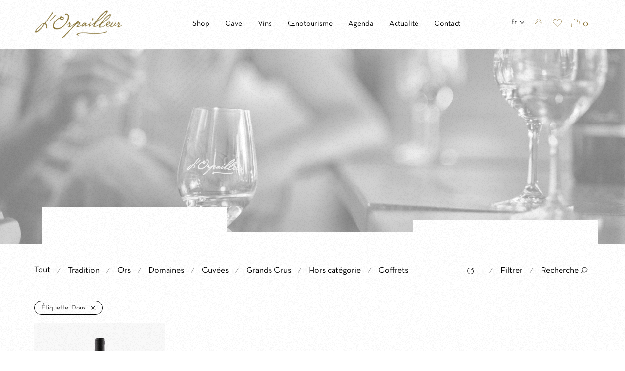

--- FILE ---
content_type: text/html; charset=UTF-8
request_url: https://www.orpailleur.ch/etiquette-produit/doux/
body_size: 29758
content:
<!DOCTYPE html>

<html lang="fr-FR" class="footer-sticky-0">
    <head>
        <meta charset="UTF-8">
        <meta name="viewport" content="width=device-width, initial-scale=1.0, maximum-scale=1.0, user-scalable=no">
        
        <link rel="profile" href="http://gmpg.org/xfn/11">
		<link rel="pingback" href="https://www.orpailleur.ch/xmlrpc.php">
        
		<meta name='robots' content='index, follow, max-image-preview:large, max-snippet:-1, max-video-preview:-1' />

	<!-- This site is optimized with the Yoast SEO plugin v26.6 - https://yoast.com/wordpress/plugins/seo/ -->
	<title>Doux - Cave l&#039;orpailleur, Frédéric Dumoulin, Encaveur</title>
	<link rel="canonical" href="https://www.orpailleur.ch/etiquette-produit/doux/" />
	<meta property="og:locale" content="fr_FR" />
	<meta property="og:type" content="article" />
	<meta property="og:title" content="Doux - Cave l&#039;orpailleur, Frédéric Dumoulin, Encaveur" />
	<meta property="og:url" content="https://www.orpailleur.ch/etiquette-produit/doux/" />
	<meta property="og:site_name" content="Cave l&#039;orpailleur, Frédéric Dumoulin, Encaveur" />
	<meta name="twitter:card" content="summary_large_image" />
	<script type="application/ld+json" class="yoast-schema-graph">{"@context":"https://schema.org","@graph":[{"@type":"CollectionPage","@id":"https://www.orpailleur.ch/etiquette-produit/doux/","url":"https://www.orpailleur.ch/etiquette-produit/doux/","name":"Doux - Cave l&#039;orpailleur, Frédéric Dumoulin, Encaveur","isPartOf":{"@id":"https://www.orpailleur.ch/#website"},"primaryImageOfPage":{"@id":"https://www.orpailleur.ch/etiquette-produit/doux/#primaryimage"},"image":{"@id":"https://www.orpailleur.ch/etiquette-produit/doux/#primaryimage"},"thumbnailUrl":"https://www.orpailleur.ch/wp-content/uploads/2020/06/Or-jaune2.png","breadcrumb":{"@id":"https://www.orpailleur.ch/etiquette-produit/doux/#breadcrumb"},"inLanguage":"fr-FR"},{"@type":"ImageObject","inLanguage":"fr-FR","@id":"https://www.orpailleur.ch/etiquette-produit/doux/#primaryimage","url":"https://www.orpailleur.ch/wp-content/uploads/2020/06/Or-jaune2.png","contentUrl":"https://www.orpailleur.ch/wp-content/uploads/2020/06/Or-jaune2.png","width":287,"height":1147,"caption":"Or Jaune"},{"@type":"BreadcrumbList","@id":"https://www.orpailleur.ch/etiquette-produit/doux/#breadcrumb","itemListElement":[{"@type":"ListItem","position":1,"name":"Accueil","item":"https://www.orpailleur.ch/"},{"@type":"ListItem","position":2,"name":"Doux"}]},{"@type":"WebSite","@id":"https://www.orpailleur.ch/#website","url":"https://www.orpailleur.ch/","name":"Cave l&#039;orpailleur, Frédéric Dumoulin, Encaveur","description":"L&#039;or de la terre","publisher":{"@id":"https://www.orpailleur.ch/#organization"},"potentialAction":[{"@type":"SearchAction","target":{"@type":"EntryPoint","urlTemplate":"https://www.orpailleur.ch/?s={search_term_string}"},"query-input":{"@type":"PropertyValueSpecification","valueRequired":true,"valueName":"search_term_string"}}],"inLanguage":"fr-FR"},{"@type":"Organization","@id":"https://www.orpailleur.ch/#organization","name":"Cave l'orpailleur, Frédéric Dumoulin, Encaveur","url":"https://www.orpailleur.ch/","logo":{"@type":"ImageObject","inLanguage":"fr-FR","@id":"https://www.orpailleur.ch/#/schema/logo/image/","url":"https://www.orpailleur.ch/wp-content/uploads/2020/06/LOrpailleur_Logo_Quadri-copy.png","contentUrl":"https://www.orpailleur.ch/wp-content/uploads/2020/06/LOrpailleur_Logo_Quadri-copy.png","width":300,"height":134,"caption":"Cave l'orpailleur, Frédéric Dumoulin, Encaveur"},"image":{"@id":"https://www.orpailleur.ch/#/schema/logo/image/"},"sameAs":["https://www.facebook.com/cave.lorpailleur/","https://www.instagram.com/cave_lorpailleur/"]}]}</script>
	<!-- / Yoast SEO plugin. -->


<link rel='dns-prefetch' href='//fonts.googleapis.com' />
<link rel="alternate" type="application/rss+xml" title="Cave l&#039;orpailleur, Frédéric Dumoulin, Encaveur &raquo; Flux" href="https://www.orpailleur.ch/feed/" />
<link rel="alternate" type="application/rss+xml" title="Cave l&#039;orpailleur, Frédéric Dumoulin, Encaveur &raquo; Flux des commentaires" href="https://www.orpailleur.ch/comments/feed/" />
<link rel="alternate" type="application/rss+xml" title="Flux pour Cave l&#039;orpailleur, Frédéric Dumoulin, Encaveur &raquo; Doux Étiquette" href="https://www.orpailleur.ch/etiquette-produit/doux/feed/" />
<link rel="preload" href="https://www.orpailleur.ch/wp-content/uploads/2020/06/LOrpailleur_Logo_Quadri-copy.png" as="image" />
<style id='wp-img-auto-sizes-contain-inline-css' type='text/css'>
img:is([sizes=auto i],[sizes^="auto," i]){contain-intrinsic-size:3000px 1500px}
/*# sourceURL=wp-img-auto-sizes-contain-inline-css */
</style>
<link rel='stylesheet' id='js_composer_front-css' href='https://www.orpailleur.ch/wp-content/themes/savoy/assets/css/visual-composer/nm-js_composer.css?ver=3.1.3' type='text/css' media='all' />
<style id='wp-emoji-styles-inline-css' type='text/css'>

	img.wp-smiley, img.emoji {
		display: inline !important;
		border: none !important;
		box-shadow: none !important;
		height: 1em !important;
		width: 1em !important;
		margin: 0 0.07em !important;
		vertical-align: -0.1em !important;
		background: none !important;
		padding: 0 !important;
	}
/*# sourceURL=wp-emoji-styles-inline-css */
</style>
<link rel='stylesheet' id='wp-block-library-css' href='https://www.orpailleur.ch/wp-includes/css/dist/block-library/style.min.css?ver=6.9' type='text/css' media='all' />
<style id='classic-theme-styles-inline-css' type='text/css'>
/*! This file is auto-generated */
.wp-block-button__link{color:#fff;background-color:#32373c;border-radius:9999px;box-shadow:none;text-decoration:none;padding:calc(.667em + 2px) calc(1.333em + 2px);font-size:1.125em}.wp-block-file__button{background:#32373c;color:#fff;text-decoration:none}
/*# sourceURL=/wp-includes/css/classic-themes.min.css */
</style>
<link rel='stylesheet' id='wp-components-css' href='https://www.orpailleur.ch/wp-includes/css/dist/components/style.min.css?ver=6.9' type='text/css' media='all' />
<link rel='stylesheet' id='wp-preferences-css' href='https://www.orpailleur.ch/wp-includes/css/dist/preferences/style.min.css?ver=6.9' type='text/css' media='all' />
<link rel='stylesheet' id='wp-block-editor-css' href='https://www.orpailleur.ch/wp-includes/css/dist/block-editor/style.min.css?ver=6.9' type='text/css' media='all' />
<link rel='stylesheet' id='popup-maker-block-library-style-css' href='https://www.orpailleur.ch/wp-content/plugins/popup-maker/dist/packages/block-library-style.css?ver=dbea705cfafe089d65f1' type='text/css' media='all' />
<style id='global-styles-inline-css' type='text/css'>
:root{--wp--preset--aspect-ratio--square: 1;--wp--preset--aspect-ratio--4-3: 4/3;--wp--preset--aspect-ratio--3-4: 3/4;--wp--preset--aspect-ratio--3-2: 3/2;--wp--preset--aspect-ratio--2-3: 2/3;--wp--preset--aspect-ratio--16-9: 16/9;--wp--preset--aspect-ratio--9-16: 9/16;--wp--preset--color--black: #000000;--wp--preset--color--cyan-bluish-gray: #abb8c3;--wp--preset--color--white: #ffffff;--wp--preset--color--pale-pink: #f78da7;--wp--preset--color--vivid-red: #cf2e2e;--wp--preset--color--luminous-vivid-orange: #ff6900;--wp--preset--color--luminous-vivid-amber: #fcb900;--wp--preset--color--light-green-cyan: #7bdcb5;--wp--preset--color--vivid-green-cyan: #00d084;--wp--preset--color--pale-cyan-blue: #8ed1fc;--wp--preset--color--vivid-cyan-blue: #0693e3;--wp--preset--color--vivid-purple: #9b51e0;--wp--preset--gradient--vivid-cyan-blue-to-vivid-purple: linear-gradient(135deg,rgb(6,147,227) 0%,rgb(155,81,224) 100%);--wp--preset--gradient--light-green-cyan-to-vivid-green-cyan: linear-gradient(135deg,rgb(122,220,180) 0%,rgb(0,208,130) 100%);--wp--preset--gradient--luminous-vivid-amber-to-luminous-vivid-orange: linear-gradient(135deg,rgb(252,185,0) 0%,rgb(255,105,0) 100%);--wp--preset--gradient--luminous-vivid-orange-to-vivid-red: linear-gradient(135deg,rgb(255,105,0) 0%,rgb(207,46,46) 100%);--wp--preset--gradient--very-light-gray-to-cyan-bluish-gray: linear-gradient(135deg,rgb(238,238,238) 0%,rgb(169,184,195) 100%);--wp--preset--gradient--cool-to-warm-spectrum: linear-gradient(135deg,rgb(74,234,220) 0%,rgb(151,120,209) 20%,rgb(207,42,186) 40%,rgb(238,44,130) 60%,rgb(251,105,98) 80%,rgb(254,248,76) 100%);--wp--preset--gradient--blush-light-purple: linear-gradient(135deg,rgb(255,206,236) 0%,rgb(152,150,240) 100%);--wp--preset--gradient--blush-bordeaux: linear-gradient(135deg,rgb(254,205,165) 0%,rgb(254,45,45) 50%,rgb(107,0,62) 100%);--wp--preset--gradient--luminous-dusk: linear-gradient(135deg,rgb(255,203,112) 0%,rgb(199,81,192) 50%,rgb(65,88,208) 100%);--wp--preset--gradient--pale-ocean: linear-gradient(135deg,rgb(255,245,203) 0%,rgb(182,227,212) 50%,rgb(51,167,181) 100%);--wp--preset--gradient--electric-grass: linear-gradient(135deg,rgb(202,248,128) 0%,rgb(113,206,126) 100%);--wp--preset--gradient--midnight: linear-gradient(135deg,rgb(2,3,129) 0%,rgb(40,116,252) 100%);--wp--preset--font-size--small: 13px;--wp--preset--font-size--medium: 20px;--wp--preset--font-size--large: 36px;--wp--preset--font-size--x-large: 42px;--wp--preset--spacing--20: 0.44rem;--wp--preset--spacing--30: 0.67rem;--wp--preset--spacing--40: 1rem;--wp--preset--spacing--50: 1.5rem;--wp--preset--spacing--60: 2.25rem;--wp--preset--spacing--70: 3.38rem;--wp--preset--spacing--80: 5.06rem;--wp--preset--shadow--natural: 6px 6px 9px rgba(0, 0, 0, 0.2);--wp--preset--shadow--deep: 12px 12px 50px rgba(0, 0, 0, 0.4);--wp--preset--shadow--sharp: 6px 6px 0px rgba(0, 0, 0, 0.2);--wp--preset--shadow--outlined: 6px 6px 0px -3px rgb(255, 255, 255), 6px 6px rgb(0, 0, 0);--wp--preset--shadow--crisp: 6px 6px 0px rgb(0, 0, 0);}:where(.is-layout-flex){gap: 0.5em;}:where(.is-layout-grid){gap: 0.5em;}body .is-layout-flex{display: flex;}.is-layout-flex{flex-wrap: wrap;align-items: center;}.is-layout-flex > :is(*, div){margin: 0;}body .is-layout-grid{display: grid;}.is-layout-grid > :is(*, div){margin: 0;}:where(.wp-block-columns.is-layout-flex){gap: 2em;}:where(.wp-block-columns.is-layout-grid){gap: 2em;}:where(.wp-block-post-template.is-layout-flex){gap: 1.25em;}:where(.wp-block-post-template.is-layout-grid){gap: 1.25em;}.has-black-color{color: var(--wp--preset--color--black) !important;}.has-cyan-bluish-gray-color{color: var(--wp--preset--color--cyan-bluish-gray) !important;}.has-white-color{color: var(--wp--preset--color--white) !important;}.has-pale-pink-color{color: var(--wp--preset--color--pale-pink) !important;}.has-vivid-red-color{color: var(--wp--preset--color--vivid-red) !important;}.has-luminous-vivid-orange-color{color: var(--wp--preset--color--luminous-vivid-orange) !important;}.has-luminous-vivid-amber-color{color: var(--wp--preset--color--luminous-vivid-amber) !important;}.has-light-green-cyan-color{color: var(--wp--preset--color--light-green-cyan) !important;}.has-vivid-green-cyan-color{color: var(--wp--preset--color--vivid-green-cyan) !important;}.has-pale-cyan-blue-color{color: var(--wp--preset--color--pale-cyan-blue) !important;}.has-vivid-cyan-blue-color{color: var(--wp--preset--color--vivid-cyan-blue) !important;}.has-vivid-purple-color{color: var(--wp--preset--color--vivid-purple) !important;}.has-black-background-color{background-color: var(--wp--preset--color--black) !important;}.has-cyan-bluish-gray-background-color{background-color: var(--wp--preset--color--cyan-bluish-gray) !important;}.has-white-background-color{background-color: var(--wp--preset--color--white) !important;}.has-pale-pink-background-color{background-color: var(--wp--preset--color--pale-pink) !important;}.has-vivid-red-background-color{background-color: var(--wp--preset--color--vivid-red) !important;}.has-luminous-vivid-orange-background-color{background-color: var(--wp--preset--color--luminous-vivid-orange) !important;}.has-luminous-vivid-amber-background-color{background-color: var(--wp--preset--color--luminous-vivid-amber) !important;}.has-light-green-cyan-background-color{background-color: var(--wp--preset--color--light-green-cyan) !important;}.has-vivid-green-cyan-background-color{background-color: var(--wp--preset--color--vivid-green-cyan) !important;}.has-pale-cyan-blue-background-color{background-color: var(--wp--preset--color--pale-cyan-blue) !important;}.has-vivid-cyan-blue-background-color{background-color: var(--wp--preset--color--vivid-cyan-blue) !important;}.has-vivid-purple-background-color{background-color: var(--wp--preset--color--vivid-purple) !important;}.has-black-border-color{border-color: var(--wp--preset--color--black) !important;}.has-cyan-bluish-gray-border-color{border-color: var(--wp--preset--color--cyan-bluish-gray) !important;}.has-white-border-color{border-color: var(--wp--preset--color--white) !important;}.has-pale-pink-border-color{border-color: var(--wp--preset--color--pale-pink) !important;}.has-vivid-red-border-color{border-color: var(--wp--preset--color--vivid-red) !important;}.has-luminous-vivid-orange-border-color{border-color: var(--wp--preset--color--luminous-vivid-orange) !important;}.has-luminous-vivid-amber-border-color{border-color: var(--wp--preset--color--luminous-vivid-amber) !important;}.has-light-green-cyan-border-color{border-color: var(--wp--preset--color--light-green-cyan) !important;}.has-vivid-green-cyan-border-color{border-color: var(--wp--preset--color--vivid-green-cyan) !important;}.has-pale-cyan-blue-border-color{border-color: var(--wp--preset--color--pale-cyan-blue) !important;}.has-vivid-cyan-blue-border-color{border-color: var(--wp--preset--color--vivid-cyan-blue) !important;}.has-vivid-purple-border-color{border-color: var(--wp--preset--color--vivid-purple) !important;}.has-vivid-cyan-blue-to-vivid-purple-gradient-background{background: var(--wp--preset--gradient--vivid-cyan-blue-to-vivid-purple) !important;}.has-light-green-cyan-to-vivid-green-cyan-gradient-background{background: var(--wp--preset--gradient--light-green-cyan-to-vivid-green-cyan) !important;}.has-luminous-vivid-amber-to-luminous-vivid-orange-gradient-background{background: var(--wp--preset--gradient--luminous-vivid-amber-to-luminous-vivid-orange) !important;}.has-luminous-vivid-orange-to-vivid-red-gradient-background{background: var(--wp--preset--gradient--luminous-vivid-orange-to-vivid-red) !important;}.has-very-light-gray-to-cyan-bluish-gray-gradient-background{background: var(--wp--preset--gradient--very-light-gray-to-cyan-bluish-gray) !important;}.has-cool-to-warm-spectrum-gradient-background{background: var(--wp--preset--gradient--cool-to-warm-spectrum) !important;}.has-blush-light-purple-gradient-background{background: var(--wp--preset--gradient--blush-light-purple) !important;}.has-blush-bordeaux-gradient-background{background: var(--wp--preset--gradient--blush-bordeaux) !important;}.has-luminous-dusk-gradient-background{background: var(--wp--preset--gradient--luminous-dusk) !important;}.has-pale-ocean-gradient-background{background: var(--wp--preset--gradient--pale-ocean) !important;}.has-electric-grass-gradient-background{background: var(--wp--preset--gradient--electric-grass) !important;}.has-midnight-gradient-background{background: var(--wp--preset--gradient--midnight) !important;}.has-small-font-size{font-size: var(--wp--preset--font-size--small) !important;}.has-medium-font-size{font-size: var(--wp--preset--font-size--medium) !important;}.has-large-font-size{font-size: var(--wp--preset--font-size--large) !important;}.has-x-large-font-size{font-size: var(--wp--preset--font-size--x-large) !important;}
:where(.wp-block-post-template.is-layout-flex){gap: 1.25em;}:where(.wp-block-post-template.is-layout-grid){gap: 1.25em;}
:where(.wp-block-term-template.is-layout-flex){gap: 1.25em;}:where(.wp-block-term-template.is-layout-grid){gap: 1.25em;}
:where(.wp-block-columns.is-layout-flex){gap: 2em;}:where(.wp-block-columns.is-layout-grid){gap: 2em;}
:root :where(.wp-block-pullquote){font-size: 1.5em;line-height: 1.6;}
/*# sourceURL=global-styles-inline-css */
</style>
<style id='age-gate-custom-inline-css' type='text/css'>
:root{--ag-background-color: rgba(255,255,255,1);--ag-background-image-position: center center;--ag-background-image-opacity: 1;--ag-form-background: rgba(255,255,255,1);--ag-text-color: #000000;--ag-blur: 5px;}
/*# sourceURL=age-gate-custom-inline-css */
</style>
<link rel='stylesheet' id='age-gate-css' href='https://www.orpailleur.ch/wp-content/plugins/age-gate/dist/main.css?ver=3.7.2' type='text/css' media='all' />
<style id='age-gate-options-inline-css' type='text/css'>
:root{--ag-background-color: rgba(255,255,255,1);--ag-background-image-position: center center;--ag-background-image-opacity: 1;--ag-form-background: rgba(255,255,255,1);--ag-text-color: #000000;--ag-blur: 5px;}
/*# sourceURL=age-gate-options-inline-css */
</style>
<link rel='stylesheet' id='zo-plugin-stylesheet-css' href='https://www.orpailleur.ch/wp-content/plugins/cmstheme/assets/css/zo-style.css?ver=6.9' type='text/css' media='all' />
<style id='woocommerce-inline-inline-css' type='text/css'>
.woocommerce form .form-row .required { visibility: visible; }
/*# sourceURL=woocommerce-inline-inline-css */
</style>
<link rel='stylesheet' id='wpex-font-awesome-css' href='https://www.orpailleur.ch/wp-content/plugins/wp-timelines/css/font-awesome/css/font-awesome.min.css?ver=6.9' type='text/css' media='all' />
<link rel='stylesheet' id='wpex-google-fonts-css' href='//fonts.googleapis.com/css?family=Source+Sans+Pro&#038;ver=1.0.0' type='text/css' media='all' />
<link rel='stylesheet' id='wpex-ex_s_lick-css' href='https://www.orpailleur.ch/wp-content/plugins/wp-timelines/js/ex_s_lick/ex_s_lick.css?ver=6.9' type='text/css' media='all' />
<link rel='stylesheet' id='wpex-ex_s_lick-theme-css' href='https://www.orpailleur.ch/wp-content/plugins/wp-timelines/js/ex_s_lick/ex_s_lick-theme.css?ver=6.9' type='text/css' media='all' />
<link rel='stylesheet' id='wpex-timeline-animate-css' href='https://www.orpailleur.ch/wp-content/plugins/wp-timelines/css/animate.css?ver=6.9' type='text/css' media='all' />
<link rel='stylesheet' id='wpex-timeline-css-css' href='https://www.orpailleur.ch/wp-content/plugins/wp-timelines/css/style.css?ver=3.6' type='text/css' media='all' />
<link rel='stylesheet' id='wpex-timeline-sidebyside-css' href='https://www.orpailleur.ch/wp-content/plugins/wp-timelines/css/style-sidebyside.css?ver=6.9' type='text/css' media='all' />
<link rel='stylesheet' id='wpex-horiz-css-css' href='https://www.orpailleur.ch/wp-content/plugins/wp-timelines/css/horiz-style.css?ver=3.2' type='text/css' media='all' />
<link rel='stylesheet' id='wpex-timeline-dark-css-css' href='https://www.orpailleur.ch/wp-content/plugins/wp-timelines/css/dark.css?ver=6.9' type='text/css' media='all' />
<style id='wpex-timeline-dark-css-inline-css' type='text/css'>
    .wpex-timeline > li .wpex-timeline-icon .fa{font-weight: normal;}
    
/*# sourceURL=wpex-timeline-dark-css-inline-css */
</style>
<link rel='stylesheet' id='wpml-legacy-horizontal-list-0-css' href='https://www.orpailleur.ch/wp-content/plugins/sitepress-multilingual-cms/templates/language-switchers/legacy-list-horizontal/style.min.css?ver=1' type='text/css' media='all' />
<link rel='stylesheet' id='wpml-menu-item-0-css' href='https://www.orpailleur.ch/wp-content/plugins/sitepress-multilingual-cms/templates/language-switchers/menu-item/style.min.css?ver=1' type='text/css' media='all' />
<link rel='stylesheet' id='normalize-css' href='https://www.orpailleur.ch/wp-content/themes/savoy/assets/css/third-party/normalize.min.css?ver=3.0.2' type='text/css' media='all' />
<link rel='stylesheet' id='slick-slider-css' href='https://www.orpailleur.ch/wp-content/themes/savoy/assets/css/third-party/slick.min.css?ver=1.5.5' type='text/css' media='all' />
<link rel='stylesheet' id='slick-slider-theme-css' href='https://www.orpailleur.ch/wp-content/themes/savoy/assets/css/third-party/slick-theme.min.css?ver=1.5.5' type='text/css' media='all' />
<link rel='stylesheet' id='magnific-popup-css' href='https://www.orpailleur.ch/wp-content/themes/savoy/assets/css/third-party/magnific-popup.min.css?ver=6.9' type='text/css' media='all' />
<link rel='stylesheet' id='nm-grid-css' href='https://www.orpailleur.ch/wp-content/themes/savoy/assets/css/grid.css?ver=3.1.3' type='text/css' media='all' />
<link rel='stylesheet' id='selectod-css' href='https://www.orpailleur.ch/wp-content/themes/savoy/assets/css/third-party/selectod.min.css?ver=3.8.1' type='text/css' media='all' />
<link rel='stylesheet' id='nm-shop-css' href='https://www.orpailleur.ch/wp-content/themes/savoy/assets/css/shop.css?ver=3.1.3' type='text/css' media='all' />
<link rel='stylesheet' id='nm-icons-css' href='https://www.orpailleur.ch/wp-content/themes/savoy/assets/css/font-icons/theme-icons/theme-icons.min.css?ver=3.1.3' type='text/css' media='all' />
<link rel='stylesheet' id='nm-core-css' href='https://www.orpailleur.ch/wp-content/themes/savoy/style.css?ver=3.1.3' type='text/css' media='all' />
<link rel='stylesheet' id='nm-elements-css' href='https://www.orpailleur.ch/wp-content/themes/savoy/assets/css/elements.css?ver=3.1.3' type='text/css' media='all' />
<link rel='stylesheet' id='nm-portfolio-css' href='https://www.orpailleur.ch/wp-content/plugins/nm-portfolio/assets/css/nm-portfolio.css?ver=1.3.6' type='text/css' media='all' />
<link rel='stylesheet' id='elementor-frontend-css' href='https://www.orpailleur.ch/wp-content/plugins/elementor/assets/css/frontend.min.css?ver=3.34.0' type='text/css' media='all' />
<link rel='stylesheet' id='eael-general-css' href='https://www.orpailleur.ch/wp-content/plugins/essential-addons-for-elementor-lite/assets/front-end/css/view/general.min.css?ver=6.5.4' type='text/css' media='all' />
<link rel='stylesheet' id='nm-child-theme-css' href='https://www.orpailleur.ch/wp-content/themes/savoy-child/style.css?ver=1.0.4' type='text/css' media='all' />
<link rel='stylesheet' id='nm-child-theme-popup-css' href='https://www.orpailleur.ch/wp-content/themes/savoy-child/style-popup.css?ver=1.0.4' type='text/css' media='all' />
<script type="text/template" id="tmpl-variation-template">
	<div class="woocommerce-variation-description">{{{ data.variation.variation_description }}}</div>
	<div class="woocommerce-variation-price">{{{ data.variation.price_html }}}</div>
	<div class="woocommerce-variation-availability">{{{ data.variation.availability_html }}}</div>
</script>
<script type="text/template" id="tmpl-unavailable-variation-template">
	<p role="alert">Désolé, ce produit n&rsquo;est pas disponible. Veuillez choisir une combinaison différente.</p>
</script>
<script type="text/javascript" id="wpml-cookie-js-extra">
/* <![CDATA[ */
var wpml_cookies = {"wp-wpml_current_language":{"value":"fr","expires":1,"path":"/"}};
var wpml_cookies = {"wp-wpml_current_language":{"value":"fr","expires":1,"path":"/"}};
//# sourceURL=wpml-cookie-js-extra
/* ]]> */
</script>
<script type="text/javascript" src="https://www.orpailleur.ch/wp-content/plugins/sitepress-multilingual-cms/res/js/cookies/language-cookie.js?ver=486900" id="wpml-cookie-js" defer="defer" data-wp-strategy="defer"></script>
<script type="text/javascript" src="https://www.orpailleur.ch/wp-includes/js/jquery/jquery.min.js?ver=3.7.1" id="jquery-core-js"></script>
<script type="text/javascript" src="https://www.orpailleur.ch/wp-includes/js/jquery/jquery-migrate.min.js?ver=3.4.1" id="jquery-migrate-js"></script>
<script type="text/javascript" src="https://www.orpailleur.ch/wp-content/plugins/woocommerce/assets/js/jquery-blockui/jquery.blockUI.min.js?ver=2.7.0-wc.10.4.3" id="wc-jquery-blockui-js" defer="defer" data-wp-strategy="defer"></script>
<script type="text/javascript" id="wc-add-to-cart-js-extra">
/* <![CDATA[ */
var wc_add_to_cart_params = {"ajax_url":"/wp-admin/admin-ajax.php","wc_ajax_url":"/?wc-ajax=%%endpoint%%","i18n_view_cart":"Voir le panier","cart_url":"https://www.orpailleur.ch/cart/","is_cart":"","cart_redirect_after_add":"no"};
//# sourceURL=wc-add-to-cart-js-extra
/* ]]> */
</script>
<script type="text/javascript" src="https://www.orpailleur.ch/wp-content/plugins/woocommerce/assets/js/frontend/add-to-cart.min.js?ver=10.4.3" id="wc-add-to-cart-js" defer="defer" data-wp-strategy="defer"></script>
<script type="text/javascript" src="https://www.orpailleur.ch/wp-content/plugins/woocommerce/assets/js/js-cookie/js.cookie.min.js?ver=2.1.4-wc.10.4.3" id="wc-js-cookie-js" defer="defer" data-wp-strategy="defer"></script>
<script type="text/javascript" id="woocommerce-js-extra">
/* <![CDATA[ */
var woocommerce_params = {"ajax_url":"/wp-admin/admin-ajax.php","wc_ajax_url":"/?wc-ajax=%%endpoint%%","i18n_password_show":"Afficher le mot de passe","i18n_password_hide":"Masquer le mot de passe"};
//# sourceURL=woocommerce-js-extra
/* ]]> */
</script>
<script type="text/javascript" src="https://www.orpailleur.ch/wp-content/plugins/woocommerce/assets/js/frontend/woocommerce.min.js?ver=10.4.3" id="woocommerce-js" defer="defer" data-wp-strategy="defer"></script>
<script type="text/javascript" id="wc-cart-fragments-js-extra">
/* <![CDATA[ */
var wc_cart_fragments_params = {"ajax_url":"/wp-admin/admin-ajax.php","wc_ajax_url":"/?wc-ajax=%%endpoint%%","cart_hash_key":"wc_cart_hash_bf58432b3bc0f1e2536a8d13437426f4-fr","fragment_name":"wc_fragments_bf58432b3bc0f1e2536a8d13437426f4","request_timeout":"5000"};
//# sourceURL=wc-cart-fragments-js-extra
/* ]]> */
</script>
<script type="text/javascript" src="https://www.orpailleur.ch/wp-content/plugins/woocommerce/assets/js/frontend/cart-fragments.min.js?ver=10.4.3" id="wc-cart-fragments-js" defer="defer" data-wp-strategy="defer"></script>
<script type="text/javascript" src="https://www.orpailleur.ch/wp-includes/js/underscore.min.js?ver=1.13.7" id="underscore-js"></script>
<script type="text/javascript" id="wp-util-js-extra">
/* <![CDATA[ */
var _wpUtilSettings = {"ajax":{"url":"/wp-admin/admin-ajax.php"}};
//# sourceURL=wp-util-js-extra
/* ]]> */
</script>
<script type="text/javascript" src="https://www.orpailleur.ch/wp-includes/js/wp-util.min.js?ver=6.9" id="wp-util-js"></script>
<script type="text/javascript" id="wc-add-to-cart-variation-js-extra">
/* <![CDATA[ */
var wc_add_to_cart_variation_params = {"wc_ajax_url":"/?wc-ajax=%%endpoint%%","i18n_no_matching_variations_text":"D\u00e9sol\u00e9, aucun produit ne r\u00e9pond \u00e0 vos crit\u00e8res. Veuillez choisir une combinaison diff\u00e9rente.","i18n_make_a_selection_text":"Veuillez s\u00e9lectionner des options du produit avant de l\u2019ajouter \u00e0 votre panier.","i18n_unavailable_text":"D\u00e9sol\u00e9, ce produit n\u2019est pas disponible. Veuillez choisir une combinaison diff\u00e9rente.","i18n_reset_alert_text":"Votre s\u00e9lection a \u00e9t\u00e9 r\u00e9initialis\u00e9e. Veuillez s\u00e9lectionner des options du produit avant de l\u2019ajouter \u00e0 votre panier."};
//# sourceURL=wc-add-to-cart-variation-js-extra
/* ]]> */
</script>
<script type="text/javascript" src="https://www.orpailleur.ch/wp-content/plugins/woocommerce/assets/js/frontend/add-to-cart-variation.min.js?ver=10.4.3" id="wc-add-to-cart-variation-js" defer="defer" data-wp-strategy="defer"></script>
<script type="text/javascript" src="https://www.orpailleur.ch/wp-content/themes/savoy-child/assets/js/main.js?ver=1.0.4" id="nm-child-theme-js"></script>
<script type="text/javascript" src="https://www.orpailleur.ch/wp-content/themes/savoy-child/assets/js/rellax.min.js?ver=1.0.4" id="rellax-js-js"></script>
<script></script><link rel="https://api.w.org/" href="https://www.orpailleur.ch/wp-json/" /><link rel="alternate" title="JSON" type="application/json" href="https://www.orpailleur.ch/wp-json/wp/v2/product_tag/134" /><link rel="EditURI" type="application/rsd+xml" title="RSD" href="https://www.orpailleur.ch/xmlrpc.php?rsd" />
<meta name="generator" content="WPML ver:4.8.6 stt:4,3;" />

		<!-- GA Google Analytics @ https://m0n.co/ga -->
		<script>
			(function(i,s,o,g,r,a,m){i['GoogleAnalyticsObject']=r;i[r]=i[r]||function(){
			(i[r].q=i[r].q||[]).push(arguments)},i[r].l=1*new Date();a=s.createElement(o),
			m=s.getElementsByTagName(o)[0];a.async=1;a.src=g;m.parentNode.insertBefore(a,m)
			})(window,document,'script','https://www.google-analytics.com/analytics.js','ga');
			ga('create', 'UA-149703607-19', 'auto');
			ga('send', 'pageview');
		</script>

	<meta name="generator" content="Redux 4.5.7" />	<noscript><style>.woocommerce-product-gallery{ opacity: 1 !important; }</style></noscript>
	<meta name="generator" content="Elementor 3.34.0; features: additional_custom_breakpoints; settings: css_print_method-external, google_font-enabled, font_display-auto">
			<style>
				.e-con.e-parent:nth-of-type(n+4):not(.e-lazyloaded):not(.e-no-lazyload),
				.e-con.e-parent:nth-of-type(n+4):not(.e-lazyloaded):not(.e-no-lazyload) * {
					background-image: none !important;
				}
				@media screen and (max-height: 1024px) {
					.e-con.e-parent:nth-of-type(n+3):not(.e-lazyloaded):not(.e-no-lazyload),
					.e-con.e-parent:nth-of-type(n+3):not(.e-lazyloaded):not(.e-no-lazyload) * {
						background-image: none !important;
					}
				}
				@media screen and (max-height: 640px) {
					.e-con.e-parent:nth-of-type(n+2):not(.e-lazyloaded):not(.e-no-lazyload),
					.e-con.e-parent:nth-of-type(n+2):not(.e-lazyloaded):not(.e-no-lazyload) * {
						background-image: none !important;
					}
				}
			</style>
			<meta name="generator" content="Powered by WPBakery Page Builder - drag and drop page builder for WordPress."/>
<link rel="icon" href="https://www.orpailleur.ch/wp-content/uploads/2020/05/cropped-favicon-32x32.png" sizes="32x32" />
<link rel="icon" href="https://www.orpailleur.ch/wp-content/uploads/2020/05/cropped-favicon-192x192.png" sizes="192x192" />
<link rel="apple-touch-icon" href="https://www.orpailleur.ch/wp-content/uploads/2020/05/cropped-favicon-180x180.png" />
<meta name="msapplication-TileImage" content="https://www.orpailleur.ch/wp-content/uploads/2020/05/cropped-favicon-270x270.png" />
<style type="text/css" class="nm-custom-styles">:root{ --nm--font-size-xsmall:12px;--nm--font-size-small:14px;--nm--font-size-medium:16px;--nm--font-size-large:18px;--nm--color-font:#000000;--nm--color-font-strong:#282828;--nm--color-font-highlight:#8d7434;--nm--color-border:#eeeeee;--nm--color-button:#ffffff;--nm--color-button-background:#282828;--nm--color-body-background:#ffffff;--nm--border-radius-container:0px;--nm--border-radius-image:0px;--nm--border-radius-image-fullwidth:0px;--nm--border-radius-inputs:0px;--nm--border-radius-button:0px;--nm--mobile-menu-color-font:#555555;--nm--mobile-menu-color-font-hover:#282828;--nm--mobile-menu-color-border:#eeeeee;--nm--mobile-menu-color-background:#ffffff;--nm--shop-preloader-color:#ffffff;--nm--shop-preloader-gradient:linear-gradient(90deg, rgba(238,238,238,0) 20%, rgba(238,238,238,0.3) 50%, rgba(238,238,238,0) 70%);--nm--shop-rating-color:#dc9814;--nm--single-product-background-color:#eeeeee;--nm--single-product-background-color-mobile:#eeeeee;--nm--single-product-mobile-gallery-width:500px;}h1,h2,h3,h4,h5,h6{font-family: "RomainText-Bold";}body{font-family: "NeutraTextBook";}h1, .h1-size { font-size: 38px !important;}h2, .h2-size { font-size: 36px !important;}h3, .h3-size { font-size: 32px !important;}h4, .h4-size { font-size: 30px !important;}h5, .h5-size { font-size: 26px !important;}h6, .h6-size { font-size: 24px !important;}p{line-height: 28px;}.nm-menu li a{font-size:16px;font-weight:normal;}#nm-mobile-menu .menu > li > a{font-weight:normal;}#nm-mobile-menu-main-ul.menu > li > a{font-size:14px;}#nm-mobile-menu-secondary-ul.menu li a,#nm-mobile-menu .sub-menu a{font-size:13px;}.vc_tta.vc_tta-accordion .vc_tta-panel-title > a,.vc_tta.vc_general .vc_tta-tab > a,.nm-team-member-content h2,.nm-post-slider-content h3,.vc_pie_chart .wpb_pie_chart_heading,.wpb_content_element .wpb_tour_tabs_wrapper .wpb_tabs_nav a,.wpb_content_element .wpb_accordion_header a,#order_review .shop_table tfoot .order-total,#order_review .shop_table tfoot .order-total,.cart-collaterals .shop_table tr.order-total,.shop_table.cart .nm-product-details a,#nm-shop-sidebar-popup #nm-shop-search input,.nm-shop-categories li a,.nm-shop-filter-menu li a,.woocommerce-message,.woocommerce-info,.woocommerce-error,blockquote,.commentlist .comment .comment-text .meta strong,.nm-related-posts-content h3,.nm-blog-no-results h1,.nm-term-description,.nm-blog-categories-list li a,.nm-blog-categories-toggle li a,.nm-blog-heading h1,#nm-mobile-menu-top-ul .nm-mobile-menu-item-search input{font-size:18px;}@media all and (max-width:768px){.vc_toggle_title h3{font-size:18px;}}@media all and (max-width:400px){#nm-shop-search input{font-size:18px;}}.add_to_cart_inline .add_to_cart_button,.add_to_cart_inline .amount,.nm-product-category-text > a,.nm-testimonial-description,.nm-feature h3,.nm_btn,.vc_toggle_content,.nm-message-box,.wpb_text_column,#nm-wishlist-table ul li.title .woocommerce-loop-product__title,.nm-order-track-top p,.customer_details h3,.woocommerce-order-details .order_details tbody,.woocommerce-MyAccount-content .shop_table tr th,.woocommerce-MyAccount-navigation ul li a,.nm-MyAccount-user-info .nm-username,.nm-MyAccount-dashboard,.nm-myaccount-lost-reset-password h2,.nm-login-form-divider span,.woocommerce-thankyou-order-details li strong,.woocommerce-order-received h3,#order_review .shop_table tbody .product-name,.woocommerce-checkout .nm-coupon-popup-wrap .nm-shop-notice,.nm-checkout-login-coupon .nm-shop-notice,.shop_table.cart .nm-product-quantity-pricing .product-subtotal,.shop_table.cart .product-quantity,.shop_attributes tr th,.shop_attributes tr td,#tab-description,.woocommerce-tabs .tabs li a,.woocommerce-product-details__short-description,.nm-shop-no-products h3,.nm-infload-controls a,#nm-shop-browse-wrap .term-description,.list_nosep .nm-shop-categories .nm-shop-sub-categories li a,.nm-shop-taxonomy-text .term-description,.nm-shop-loop-details h3,.woocommerce-loop-category__title,div.wpcf7-response-output,.wpcf7 .wpcf7-form-control,.widget_search button,.widget_product_search #searchsubmit,#wp-calendar caption,.widget .nm-widget-title,.post .entry-content,.comment-form p label,.no-comments,.commentlist .pingback p,.commentlist .trackback p,.commentlist .comment .comment-text .description,.nm-search-results .nm-post-content,.post-password-form > p:first-child,.nm-post-pagination a .long-title,.nm-blog-list .nm-post-content,.nm-blog-grid .nm-post-content,.nm-blog-classic .nm-post-content,.nm-blog-pagination a,.nm-blog-categories-list.columns li a,.page-numbers li a,.page-numbers li span,#nm-widget-panel .total,#nm-widget-panel .nm-cart-panel-item-price .amount,#nm-widget-panel .quantity .qty,#nm-widget-panel .nm-cart-panel-quantity-pricing > span.quantity,#nm-widget-panel .product-quantity,.nm-cart-panel-product-title,#nm-widget-panel .product_list_widget .empty,#nm-cart-panel-loader h5,.nm-widget-panel-header,.button,input[type=submit]{font-size:16px;}@media all and (max-width:991px){#nm-shop-sidebar .widget .nm-widget-title,.nm-shop-categories li a{font-size:16px;}}@media all and (max-width:768px){.vc_tta.vc_tta-accordion .vc_tta-panel-title > a,.vc_tta.vc_tta-tabs.vc_tta-tabs-position-left .vc_tta-tab > a,.vc_tta.vc_tta-tabs.vc_tta-tabs-position-top .vc_tta-tab > a,.wpb_content_element .wpb_tour_tabs_wrapper .wpb_tabs_nav a,.wpb_content_element .wpb_accordion_header a,.nm-term-description{font-size:16px;}}@media all and (max-width:550px){.shop_table.cart .nm-product-details a,.nm-shop-notice,.nm-related-posts-content h3{font-size:16px;}}@media all and (max-width:400px){.nm-product-category-text .nm-product-category-heading,.nm-team-member-content h2,#nm-wishlist-empty h1,.cart-empty,.nm-shop-filter-menu li a,.nm-blog-categories-list li a{font-size:16px;}}.vc_progress_bar .vc_single_bar .vc_label,.woocommerce-tabs .tabs li a span,#nm-shop-sidebar-popup-reset-button,#nm-shop-sidebar-popup .nm-shop-sidebar .widget:last-child .nm-widget-title,#nm-shop-sidebar-popup .nm-shop-sidebar .widget .nm-widget-title,.woocommerce-loop-category__title .count,span.wpcf7-not-valid-tip,.widget_rss ul li .rss-date,.wp-caption-text,.comment-respond h3 #cancel-comment-reply-link,.nm-blog-categories-toggle li .count,.nm-menu-wishlist-count,.nm-menu li.nm-menu-offscreen .nm-menu-cart-count,.nm-menu-cart .count,.nm-menu .sub-menu li a,body{font-size:14px;}@media all and (max-width:768px){.wpcf7 .wpcf7-form-control{font-size:14px;}}@media all and (max-width:400px){.nm-blog-grid .nm-post-content,.header-mobile-default .nm-menu-cart.no-icon .count{font-size:14px;}}#nm-wishlist-table .nm-variations-list,.nm-MyAccount-user-info .nm-logout-button.border,#order_review .place-order noscript,#payment .payment_methods li .payment_box,#order_review .shop_table tfoot .woocommerce-remove-coupon,.cart-collaterals .shop_table tr.cart-discount td a,#nm-shop-sidebar-popup #nm-shop-search-notice,.wc-item-meta,.variation,.woocommerce-password-hint,.woocommerce-password-strength,.nm-validation-inline-notices .form-row.woocommerce-invalid-required-field:after{font-size:12px;}body{font-weight:normal;}h1, .h1-size{font-weight:normal;}h2, .h2-size{font-weight:normal;}h3, .h3-size{font-weight:normal;}h4, .h4-size,h5, .h5-size,h6, .h6-size{font-weight:normal;}body{color:#000000;}.nm-portfolio-single-back a span {background:#000000;}.mfp-close,.wpb_content_element .wpb_tour_tabs_wrapper .wpb_tabs_nav li.ui-tabs-active a,.vc_pie_chart .vc_pie_chart_value,.vc_progress_bar .vc_single_bar .vc_label .vc_label_units,.nm-testimonial-description,.form-row label,.woocommerce-form__label,#nm-shop-search-close:hover,.products .price .amount,.nm-shop-loop-actions > a,.nm-shop-loop-actions > a:active,.nm-shop-loop-actions > a:focus,.nm-infload-controls a,.woocommerce-breadcrumb a, .woocommerce-breadcrumb span,.variations,.woocommerce-grouped-product-list-item__label a,.woocommerce-grouped-product-list-item__price ins .amount,.woocommerce-grouped-product-list-item__price > .amount,.nm-quantity-wrap .quantity .nm-qty-minus,.nm-quantity-wrap .quantity .nm-qty-plus,.product .summary .single_variation_wrap .nm-quantity-wrap label:not(.nm-qty-label-abbrev),.woocommerce-tabs .tabs li.active a,.shop_attributes th,.product_meta,.shop_table.cart .nm-product-details a,.shop_table.cart .product-quantity,.shop_table.cart .nm-product-quantity-pricing .product-subtotal,.shop_table.cart .product-remove a,.cart-collaterals,.nm-cart-empty,#order_review .shop_table,#payment .payment_methods li label,.woocommerce-thankyou-order-details li strong,.wc-bacs-bank-details li strong,.nm-MyAccount-user-info .nm-username strong,.woocommerce-MyAccount-navigation ul li a:hover,.woocommerce-MyAccount-navigation ul li.is-active a,.woocommerce-table--order-details,#nm-wishlist-empty .note i,a.dark,a:hover,.nm-blog-heading h1 strong,.nm-post-header .nm-post-meta a,.nm-post-pagination a,.commentlist > li .comment-text .meta strong,.commentlist > li .comment-text .meta strong a,.comment-form p label,.entry-content strong,blockquote,blockquote p,.widget_search button,.widget_product_search #searchsubmit,.widget_recent_comments ul li .comment-author-link,.widget_recent_comments ul li:before{color:#282828;}@media all and (max-width: 991px){.nm-shop-menu .nm-shop-filter-menu li a:hover,.nm-shop-menu .nm-shop-filter-menu li.active a,#nm-shop-sidebar .widget.show .nm-widget-title,#nm-shop-sidebar .widget .nm-widget-title:hover{color:#282828;}}.nm-portfolio-single-back a:hover span{background:#282828;}.wpb_content_element .wpb_tour_tabs_wrapper .wpb_tabs_nav a,.wpb_content_element .wpb_accordion_header a,#nm-shop-search-close,.woocommerce-breadcrumb,.nm-single-product-menu a,.star-rating:before,.woocommerce-tabs .tabs li a,.product_meta span.sku,.product_meta a,.nm-post-meta,.nm-post-pagination a .short-title,.commentlist > li .comment-text .meta time{color:#a3a3a3;}.vc_toggle_title i,#nm-wishlist-empty p.icon i,h1{color:#282828;}h2{color:#282828;}h3{color:#282828;}h4, h5, h6{color:#282828;}a,a.dark:hover,a.gray:hover,a.invert-color:hover,.nm-highlight-text,.nm-highlight-text h1,.nm-highlight-text h2,.nm-highlight-text h3,.nm-highlight-text h4,.nm-highlight-text h5,.nm-highlight-text h6,.nm-highlight-text p,.nm-menu-wishlist-count,.nm-menu-cart a .count,.nm-menu li.nm-menu-offscreen .nm-menu-cart-count,.page-numbers li span.current,.page-numbers li a:hover,.nm-blog .sticky .nm-post-thumbnail:before,.nm-blog .category-sticky .nm-post-thumbnail:before,.nm-blog-categories-list li a:hover,.nm-blog-categories ul li.current-cat a,.widget ul li.active,.widget ul li a:hover,.widget ul li a:focus,.widget ul li a.active,#wp-calendar tbody td a,.nm-banner-link.type-txt:hover,.nm-banner.text-color-light .nm-banner-link.type-txt:hover,.nm-portfolio-categories li.current a,.add_to_cart_inline ins,.nm-product-categories.layout-separated .product-category:hover .nm-product-category-text > a,.woocommerce-breadcrumb a:hover,.products .price ins .amount,.products .price ins,.no-touch .nm-shop-loop-actions > a:hover,.nm-shop-menu ul li a:hover,.nm-shop-menu ul li.current-cat > a,.nm-shop-menu ul li.active a,.nm-shop-heading span,.nm-single-product-menu a:hover,.woocommerce-product-gallery__trigger:hover,.woocommerce-product-gallery .flex-direction-nav a:hover,.product-summary .price .amount,.product-summary .price ins,.product .summary .price .amount,.nm-product-wishlist-button-wrap a.added:active,.nm-product-wishlist-button-wrap a.added:focus,.nm-product-wishlist-button-wrap a.added:hover,.nm-product-wishlist-button-wrap a.added,.woocommerce-tabs .tabs li a span,.product_meta a:hover,.nm-order-view .commentlist li .comment-text .meta,.nm_widget_price_filter ul li.current,.post-type-archive-product .widget_product_categories .product-categories > li:first-child > a,.widget_product_categories ul li.current-cat > a,.widget_layered_nav ul li.chosen a,.widget_layered_nav_filters ul li.chosen a,.product_list_widget li ins .amount,.woocommerce.widget_rating_filter .wc-layered-nav-rating.chosen > a,.nm-wishlist-button.added:active,.nm-wishlist-button.added:focus,.nm-wishlist-button.added:hover,.nm-wishlist-button.added,.slick-prev:not(.slick-disabled):hover,.slick-next:not(.slick-disabled):hover,.flickity-button:hover,.nm-portfolio-categories li a:hover{color:#8d7434;}.nm-blog-categories ul li.current-cat a,.nm-portfolio-categories li.current a,.woocommerce-product-gallery.pagination-enabled .flex-control-thumbs li img.flex-active,.widget_layered_nav ul li.chosen a,.widget_layered_nav_filters ul li.chosen a,.slick-dots li.slick-active button,.flickity-page-dots .dot.is-selected{border-color:#8d7434;}.nm-image-overlay:before,.nm-image-overlay:after,.gallery-icon:before,.gallery-icon:after,.widget_tag_cloud a:hover,.widget_product_tag_cloud a:hover{background:#8d7434;}@media all and (max-width:400px){.woocommerce-product-gallery.pagination-enabled .flex-control-thumbs li img.flex-active,.slick-dots li.slick-active button,.flickity-page-dots .dot.is-selected{background:#8d7434;}}.header-border-1 .nm-header,.nm-blog-list .nm-post-divider,#nm-blog-pagination.infinite-load,.nm-post-pagination,.no-post-comments .nm-related-posts,.nm-footer-widgets.has-border,#nm-shop-browse-wrap.nm-shop-description-borders .term-description,.nm-shop-sidebar-default #nm-shop-sidebar .widget,.products.grid-list li:not(:last-child) .nm-shop-loop-product-wrap,.nm-infload-controls a,.woocommerce-tabs,.upsells,.related,.shop_table.cart tr td,#order_review .shop_table tbody tr th,#order_review .shop_table tbody tr td,#payment .payment_methods,#payment .payment_methods li,.woocommerce-MyAccount-orders tr td,.woocommerce-MyAccount-orders tr:last-child td,.woocommerce-table--order-details tbody tr td,.woocommerce-table--order-details tbody tr:first-child td,.woocommerce-table--order-details tfoot tr:last-child td,.woocommerce-table--order-details tfoot tr:last-child th,#nm-wishlist-table > ul > li,#nm-wishlist-table > ul:first-child > li,.wpb_accordion .wpb_accordion_section,.nm-portfolio-single-footer{border-color:#eeeeee;}.nm-search-results .nm-post-divider{background:#eeeeee;}.nm-blog-categories-list li span,.nm-portfolio-categories li span{color: #cccccc;}.nm-post-meta:before,.nm-testimonial-author span:before{background:#cccccc;}.nm-border-radius{border-radius:0px;}@media (max-width:1440px){.nm-page-wrap .elementor-column-gap-no .nm-banner-slider,.nm-page-wrap .elementor-column-gap-no .nm-banner,.nm-page-wrap .elementor-column-gap-no img,.nm-page-wrap .nm-row-full-nopad .nm-banner-slider,.nm-page-wrap .nm-row-full-nopad .nm-banner,.nm-page-wrap .nm-row-full-nopad .nm-banner-image,.nm-page-wrap .nm-row-full-nopad img{border-radius:var(--nm--border-radius-image-fullwidth);}}.button,input[type=submit],.widget_tag_cloud a, .widget_product_tag_cloud a,.add_to_cart_inline .add_to_cart_button,#nm-shop-sidebar-popup-button,.products.grid-list .nm-shop-loop-actions > a:first-of-type,.products.grid-list .nm-shop-loop-actions > a:first-child,#order_review .shop_table tbody .product-name .product-quantity{color:#ffffff;background-color:#282828;}.button:hover,input[type=submit]:hover.products.grid-list .nm-shop-loop-actions > a:first-of-type,.products.grid-list .nm-shop-loop-actions > a:first-child{color:#ffffff;}#nm-blog-pagination a,.button.border{border-color:#aaaaaa;}#nm-blog-pagination a,#nm-blog-pagination a:hover,.button.border,.button.border:hover{color:#282828;}#nm-blog-pagination a:not([disabled]):hover,.button.border:not([disabled]):hover{color:#282828;border-color:#282828;}.product-summary .quantity .nm-qty-minus,.product-summary .quantity .nm-qty-plus{color:#282828;}.nm-page-wrap{background-color:#ffffff;}.nm-divider .nm-divider-title,.nm-header-search{background:#ffffff;}.woocommerce-cart .blockOverlay,.woocommerce-checkout .blockOverlay {background-color:#ffffff !important;}.nm-top-bar{border-color:transparent;background:#282828;}.nm-top-bar .nm-top-bar-text,.nm-top-bar .nm-top-bar-text a,.nm-top-bar .nm-menu > li > a,.nm-top-bar .nm-menu > li > a:hover,.nm-top-bar-social li i{color:#eeeeee;}.nm-header-placeholder{height:100px;}.nm-header{line-height:100px;padding-top:0px;padding-bottom:0px;background:#ffffff;}.home .nm-header{background:#ffffff;}.mobile-menu-open .nm-header{background:#ffffff !important;}.header-on-scroll .nm-header,.home.header-transparency.header-on-scroll .nm-header{background:#ffffff;}.header-on-scroll .nm-header:not(.static-on-scroll){padding-top:0px;padding-bottom:0px;}.nm-header.stacked .nm-header-logo,.nm-header.stacked-logo-centered .nm-header-logo,.nm-header.stacked-centered .nm-header-logo{padding-bottom:0px;}.nm-header-logo svg,.nm-header-logo img{height:100px;}@media all and (max-width:991px){.nm-header-placeholder{height:80px;}.nm-header{line-height:80px;padding-top:0px;padding-bottom:0px;}.nm-header.stacked .nm-header-logo,.nm-header.stacked-logo-centered .nm-header-logo,.nm-header.stacked-centered .nm-header-logo{padding-bottom:0px;}.nm-header-logo svg,.nm-header-logo img{height:80px;}}@media all and (max-width:400px){.nm-header-placeholder{height:80px;}.nm-header{line-height:80px;}.nm-header-logo svg,.nm-header-logo img{height:80px;}}.nm-menu li a{color:#000000;}.nm-menu li a:hover{color:#8d7434;}.header-transparency-light:not(.header-on-scroll):not(.mobile-menu-open) #nm-main-menu-ul > li > a,.header-transparency-light:not(.header-on-scroll):not(.mobile-menu-open) #nm-right-menu-ul > li > a{color:#ffffff;}.header-transparency-dark:not(.header-on-scroll):not(.mobile-menu-open) #nm-main-menu-ul > li > a,.header-transparency-dark:not(.header-on-scroll):not(.mobile-menu-open) #nm-right-menu-ul > li > a{color:#282828;}.header-transparency-light:not(.header-on-scroll):not(.mobile-menu-open) #nm-main-menu-ul > li > a:hover,.header-transparency-light:not(.header-on-scroll):not(.mobile-menu-open) #nm-right-menu-ul > li > a:hover{color:#8d7434;}.header-transparency-dark:not(.header-on-scroll):not(.mobile-menu-open) #nm-main-menu-ul > li > a:hover,.header-transparency-dark:not(.header-on-scroll):not(.mobile-menu-open) #nm-right-menu-ul > li > a:hover{color:#707070;}.no-touch .header-transparency-light:not(.header-on-scroll):not(.mobile-menu-open) .nm-header:hover{background-color:transparent;}.no-touch .header-transparency-dark:not(.header-on-scroll):not(.mobile-menu-open) .nm-header:hover{background-color:transparent;}.nm-menu .sub-menu{background:#282828;}.nm-menu .sub-menu li a{color:#a0a0a0;}.nm-menu .megamenu > .sub-menu > ul > li:not(.nm-menu-item-has-image) > a,.nm-menu .sub-menu li a .label,.nm-menu .sub-menu li a:hover{color:#eeeeee;}.nm-menu .megamenu.full > .sub-menu{padding-top:28px;padding-bottom:15px;background:#ffffff;}.nm-menu .megamenu.full > .sub-menu > ul{max-width:1080px;}.nm-menu .megamenu.full .sub-menu li a{color:#777777;}.nm-menu .megamenu.full > .sub-menu > ul > li:not(.nm-menu-item-has-image) > a,.nm-menu .megamenu.full .sub-menu li a:hover{color:#282828;}.nm-menu .megamenu > .sub-menu > ul > li.nm-menu-item-has-image{border-right-color:#eeeeee;}.nm-menu-icon span{background:#000000;}.header-transparency-light:not(.header-on-scroll):not(.mobile-menu-open) .nm-menu-icon span{background:#ffffff;}.header-transparency-dark:not(.header-on-scroll):not(.mobile-menu-open) .nm-menu-icon span{background:#282828;}#nm-mobile-menu-top-ul .nm-mobile-menu-item-search input,#nm-mobile-menu-top-ul .nm-mobile-menu-item-search span,.nm-mobile-menu-social-ul li a{color:#555555;}.no-touch #nm-mobile-menu .menu a:hover,#nm-mobile-menu .menu li.active > a,#nm-mobile-menu .menu > li.active > .nm-menu-toggle:before,#nm-mobile-menu .menu a .label,.nm-mobile-menu-social-ul li a:hover{color:#282828;}.nm-footer-widgets{padding-top:30px;padding-bottom:30px;background-color:#1c1a1a;}.nm-footer-widgets,.nm-footer-widgets .widget ul li a,.nm-footer-widgets a{color:#9e9ea2;}.nm-footer-widgets .widget .nm-widget-title{color:#ffffff;}.nm-footer-widgets .widget ul li a:hover,.nm-footer-widgets a:hover{color:#8d7434;}.nm-footer-widgets .widget_tag_cloud a:hover,.nm-footer-widgets .widget_product_tag_cloud a:hover{background:#8d7434;}@media all and (max-width:991px){.nm-footer-widgets{padding-top:30px;padding-bottom:30px;}}.nm-footer-bar{color:#5a5b5f;}.nm-footer-bar-inner{padding-top:15px;padding-bottom:15px;background-color:#121212;}.nm-footer-bar a{color:#5a5b5f;}.nm-footer-bar a:hover{color:#8d7434;}.nm-footer-bar .menu > li{border-bottom-color:#d8d8d8;}.nm-footer-bar-social a{color:#eeeeee;}.nm-footer-bar-social a:hover{color:#c6c6c6;}@media all and (max-width:991px){.nm-footer-bar-inner{padding-top:10px;padding-bottom:10px;}}.nm-comments{background:#f7f7f7;}.nm-comments .commentlist > li,.nm-comments .commentlist .pingback,.nm-comments .commentlist .trackback{border-color:#e7e7e7;}#nm-shop-products-overlay,#nm-shop{background-color:#ffffff;}#nm-shop-taxonomy-header.has-image{height:370px;}.nm-shop-taxonomy-text-col{max-width:none;}.nm-shop-taxonomy-text h1{color:#282828;}.nm-shop-taxonomy-text .term-description{color:#777777;}@media all and (max-width:991px){#nm-shop-taxonomy-header.has-image{height:370px;}}@media all and (max-width:768px){#nm-shop-taxonomy-header.has-image{height:210px;}} .nm-shop-widget-scroll{max-height:145px;}.onsale{color:#373737;background:#ffffff;}.nm-label-itsnew{color:#ffffff;background:#282828;}.products li.outofstock .nm-shop-loop-thumbnail > .woocommerce-LoopProduct-link:after{color:#282828;background:#ffffff;}.nm-shop-loop-thumbnail{background:#eeeeee;}.nm-featured-video-icon{color:#282828;background:#ffffff;}@media all and (max-width:1080px){.woocommerce-product-gallery.pagination-enabled .flex-control-thumbs{background-color:#ffffff;}}.nm-variation-control.nm-variation-control-color li i{width:19px;height:19px;}.nm-variation-control.nm-variation-control-image li .nm-pa-image-thumbnail-wrap{width:19px;height:19px;}.nm-row-boxed,.nm-footer-bar .nm-row{max-width: 1200px;}.nm-footer-bar-right{display: none;}.footer-title h6{color: #fff;}.footer-contact{font-size: 10px;}</style>
<style type="text/css" class="nm-translation-styles">.products li.outofstock .nm-shop-loop-thumbnail > .woocommerce-LoopProduct-link:after{content:"Rupture de stock";}.nm-validation-inline-notices .form-row.woocommerce-invalid-required-field:after{content:"Champs requis.";}.theme-savoy .wc-block-cart.wp-block-woocommerce-filled-cart-block:before{content:"Panier d&#039;achat";}</style>
		<style type="text/css" id="wp-custom-css">
			.age-gate h2.age-gate__headline {
	font-size:24px !important;
}

button.age-gate-button, button.age-gate-submit-no, button.age-gate-submit-yes, button.age-gate__button, button.age-gate__submit--no, button.age-gate__submit--yes {
 background-color: #8D7434;
}

ul#nm-right-menu-ul li.wpml-ls-item .sub-menu {
	min-width: 60px;
	padding: 6px 0 9px;
}

ul#nm-right-menu-ul li.wpml-ls-slot-234 .sub-menu ul.nm-sub-menu-ul li {
	text-align: center;
}		</style>
		<style id="wpsk-email-protection-css">
.__wpsk_WuuNSiTb {
    direction: rtl;
    unicode-bidi: bidi-override;
}
</style>
        <style id="wpsk-phone-protection-css">
.__wpsk_LdvErGcu {
    direction: rtl;
    unicode-bidi: bidi-override;
}
</style>
        <style type="text/css" class="nm-vc-styles">.vc_custom_1657534891316{margin-right: 0px !important;margin-left: 0px !important;padding-top: 0px !important;padding-right: 0px !important;padding-bottom: 0px !important;padding-left: 0px !important;background-image: url(https://www.orpailleur.ch/wp-content/uploads/2020/06/190918_ORPAILLEUR_0451_NB-1.jpg?id=2699) !important;}</style><noscript><style> .wpb_animate_when_almost_visible { opacity: 1; }</style></noscript>
        <!-- Global site tag (gtag.js) - Google Ads: 624032682 --> <script async src="https://www.googletagmanager.com/gtag/js?id=AW-624032682"></script> <script> window.dataLayer = window.dataLayer || []; function gtag(){dataLayer.push(arguments);} gtag('js', new Date()); gtag('config', 'AW-624032682'); </script>
    
	


</head>
    
	<body class="archive tax-product_tag term-doux term-134 wp-theme-savoy wp-child-theme-savoy-child theme-savoy woocommerce woocommerce-page woocommerce-no-js nm-page-load-transition-0 nm-preload header-fixed header-mobile-default  header-border-0 mobile-menu-layout-side mobile-menu-panels cart-panel-light nm-shop-preloader-spinner wpb-js-composer js-comp-ver-8.7.2 vc_responsive elementor-default elementor-kit-5853">
                
        <div class="nm-page-overflow">
            <div class="nm-page-wrap">
                                            
                <div class="nm-page-wrap-inner">
                    <div id="nm-header-placeholder" class="nm-header-placeholder"></div>

<header id="nm-header" class="nm-header menu-centered resize-on-scroll alt-logo-home mobile-menu-icon-bold clear">
        <div class="nm-header-inner">
        <div class="nm-header-row nm-row">
    <div class="nm-header-col col-xs-12">
                
        <div class="nm-header-left">
                        <nav class="nm-mobile-menu-button-wrapper">
                <ul id="nm-mobile-menu-button-ul" class="nm-menu">
                            <li class="nm-menu-offscreen menu-item-default">
                        <a href="#" class="nm-mobile-menu-button clicked">
                <span class="nm-menu-icon">
                    <span class="line-1"></span>
                    <span class="line-2"></span>
                    <span class="line-3"></span>
                </span>
            </a>
        </li>
                        </ul>
            </nav>
            
            <div class="nm-header-logo">
    <a href="https://www.orpailleur.ch/">
        <img src="https://www.orpailleur.ch/wp-content/uploads/2020/06/LOrpailleur_Logo_Quadri.png" class="nm-logo" width="243" height="134" alt="Cave l&#039;orpailleur, Frédéric Dumoulin, Encaveur">
                <img src="https://www.orpailleur.ch/wp-content/uploads/2020/05/LOrpailleur_Logo_Neg-e1590138038831.png" class="nm-alt-logo" width="240" height="134" alt="Cave l&#039;orpailleur, Frédéric Dumoulin, Encaveur">
            </a>
</div>        </div>
        
                       
        <nav class="nm-main-menu">
            <ul id="nm-main-menu-ul" class="nm-menu">
                                
                <li id="menu-item-1158" class="menu-item menu-item-type-post_type menu-item-object-page menu-item-1158"><a href="https://www.orpailleur.ch/shop/">Shop</a></li>
<li id="menu-item-1078" class="menu-item menu-item-type-post_type menu-item-object-page menu-item-1078"><a href="https://www.orpailleur.ch/cave/">Cave</a></li>
<li id="menu-item-1077" class="menu-item menu-item-type-post_type menu-item-object-page menu-item-1077"><a href="https://www.orpailleur.ch/vins/">Vins</a></li>
<li id="menu-item-2995" class="menu-item menu-item-type-post_type menu-item-object-page menu-item-2995"><a href="https://www.orpailleur.ch/oenotourisme/">Œnotourisme</a></li>
<li id="menu-item-14014" class="menu-item menu-item-type-post_type menu-item-object-page menu-item-14014"><a href="https://www.orpailleur.ch/agenda/">Agenda</a></li>
<li id="menu-item-1075" class="menu-item menu-item-type-post_type menu-item-object-page menu-item-1075"><a href="https://www.orpailleur.ch/actualite/">Actualité</a></li>
<li id="menu-item-1302" class="menu-item menu-item-type-post_type menu-item-object-page menu-item-1302"><a href="https://www.orpailleur.ch/contact/">Contact</a></li>
            </ul>
        </nav>
        
        <nav class="nm-right-menu">
            <ul id="nm-right-menu-ul" class="nm-menu">
                <li id="menu-item-wpml-ls-234-fr" class="menu-item wpml-ls-slot-234 wpml-ls-item wpml-ls-item-fr wpml-ls-current-language wpml-ls-menu-item wpml-ls-first-item menu-item-type-wpml_ls_menu_item menu-item-object-wpml_ls_menu_item menu-item-has-children menu-item-wpml-ls-234-fr"><a href="https://www.orpailleur.ch/etiquette-produit/doux/" role="menuitem"><span class="wpml-ls-display">fr</span></a>
<div class='sub-menu'><div class='nm-sub-menu-bridge'></div><ul class='nm-sub-menu-ul'>
	<li id="menu-item-wpml-ls-234-de" class="menu-item wpml-ls-slot-234 wpml-ls-item wpml-ls-item-de wpml-ls-menu-item wpml-ls-last-item menu-item-type-wpml_ls_menu_item menu-item-object-wpml_ls_menu_item menu-item-wpml-ls-234-de"><a href="https://www.orpailleur.ch/de/produkt-schlagwort/suss/" title="Passer à de" aria-label="Passer à de" role="menuitem"><span class="wpml-ls-display">de</span></a></li>
</ul></div>
</li>
<li class="nm-menu-account menu-item"><a href="https://www.orpailleur.ch/my-account/" id="nm-menu-account-btn"><svg width="18px" height="18px" viewBox="0 0 15 16" version="1.1" xmlns="http://www.w3.org/2000/svg" xmlns:xlink="http://www.w3.org/1999/xlink">
                <title>user</title>
                <g id="Page-1" stroke="none" stroke-width="1" fill="none" fill-rule="evenodd">
                        <g class="orpailleur_icon" transform="translate(-1225.000000, -68.000000)" fill="#8d7434" fill-rule="nonzero">
                                <g id="menu">
                                        <g id="user" transform="translate(1225.000000, 68.000000)">
                                                <path d="M12.2652812,7.82005619 C11.4971089,7.09173243 10.5626182,6.54222328 9.53474856,6.2143576 C11.1283876,5.04741307 11.4269346,2.87117419 10.2015269,1.35356638 C8.97611916,-0.164041443 6.69085209,-0.448345018 5.09721307,0.718599504 C3.50357406,1.88554403 3.20502706,4.06178291 4.43043476,5.57939073 C4.62331783,5.81826572 4.84808557,6.03217667 5.09903306,6.21569079 C2.23532679,7.11199697 0.304011161,9.66312995 0.316064414,12.5336962 L0.316064414,14.6668062 C0.31703103,15.4027292 0.943314747,15.9991334 1.71610699,16 L12.9159946,16 C13.6887869,15.9991334 14.3150706,15.4027292 14.3159945,14.6668062 L14.3159945,12.5336962 C14.3196906,10.7649813 13.581443,9.0680589 12.2652812,7.82005619 Z M4.23606989,3.46797839 C4.23622171,1.84811461 5.61531288,0.535085379 7.31633081,0.535218699 C9.01734875,0.535352018 10.3961599,1.84864789 10.3960199,3.46851167 C10.3959149,4.56356372 9.75524634,5.56739198 8.73451658,6.07170586 C8.62881764,6.12406705 8.51989874,6.17029554 8.40831986,6.21009138 C8.39236002,6.21595743 8.37584018,6.22022365 8.35988034,6.22582306 C8.26653628,6.25745309 8.17245722,6.28485022 8.07764317,6.3079478 C8.05300342,6.31381385 8.02836367,6.31914663 8.00372392,6.3244794 C7.91188484,6.34421067 7.81948576,6.35994236 7.7265267,6.37167446 C7.70468692,6.37434085 7.68284713,6.37780715 7.66100735,6.3802069 C7.43172465,6.40433771 7.20037697,6.40433771 6.97109427,6.3802069 C6.94953449,6.37780715 6.9282547,6.37434085 6.90669492,6.37167446 C6.81335086,6.35994236 6.72004179,6.34411068 6.62669773,6.32421276 C6.60233797,6.31914663 6.57797822,6.31381385 6.55389846,6.3079478 C6.45785942,6.28491688 6.36311537,6.2573531 6.26998131,6.22528979 C6.25402147,6.21995701 6.23778163,6.21569079 6.22210179,6.21009138 C6.11027791,6.16999557 6.00107901,6.12360043 5.89506507,6.07117258 C4.87332032,5.56822523 4.23289674,4.56326375 4.23606989,3.46797839 Z M13.7559862,14.6668062 C13.7559862,15.1085933 13.379915,15.4667225 12.9159946,15.4667225 L1.71610699,15.4667225 C1.25218665,15.4667225 0.876053863,15.1085933 0.876053863,14.6668062 L0.876053863,12.5336962 C0.863760545,9.83791165 2.712267,7.45449446 5.42158982,6.67297626 C5.50107402,6.64987868 5.58374319,6.6381799 5.66686736,6.63831322 C5.77697625,6.63841321 5.88607016,6.65814448 5.98858413,6.69644047 C5.99614406,6.6993735 6.00398398,6.70123997 6.0115439,6.70390636 C6.04962352,6.71803821 6.08910312,6.72870376 6.12746274,6.74150242 C6.2114619,6.7681663 6.29546105,6.79483017 6.37946021,6.81589463 C6.43377967,6.82949321 6.48865911,6.84122532 6.54381856,6.85269078 C6.61689783,6.86762255 6.69053709,6.87935466 6.76473634,6.89055349 C6.82073578,6.89855265 6.87673522,6.90735173 6.93497464,6.91295114 C7.03353365,6.92281678 7.13265265,6.92734963 7.23205166,6.92948274 C7.26005138,6.92948274 7.28805109,6.93428224 7.31605081,6.93428224 C7.34405053,6.93428224 7.37205025,6.93001602 7.40172995,6.92948274 C7.50028897,6.92734963 7.59772799,6.92255014 7.696567,6.91295114 C7.75452642,6.90735173 7.81136584,6.89855265 7.86876527,6.89028685 C7.94212453,6.87988794 8.0152038,6.86762255 8.08772307,6.85269078 C8.14372251,6.84149195 8.19804197,6.82975985 8.25236142,6.81589463 C8.33916055,6.79403026 8.42455969,6.7681663 8.50911884,6.74016923 C8.54551848,6.72817048 8.58247811,6.71803821 8.61831775,6.70497291 C8.62671766,6.70177325 8.63595757,6.69964014 8.64435749,6.69644047 C8.82408068,6.62811429 9.02273869,6.61948186 9.20827183,6.6719097 C11.9111897,7.46312689 13.7559862,9.84087801 13.7559862,12.5336962 L13.7559862,14.6668062 L13.7559862,14.6668062 Z" id="Shape"></path>
                                        </g>
                                </g>
                        </g>
                </g>
        </svg></a></li>
<li class="nm-menu-wishlist menu-item"><a href="https://www.orpailleur.ch/favoris/"><svg width="18px" height="18px" viewBox="0 0 16 14" version="1.1" xmlns="http://www.w3.org/2000/svg" xmlns:xlink="http://www.w3.org/1999/xlink">
				<title>heart (1)</title>
				<g id="Page-1" stroke="none" stroke-width="1" fill="none" fill-rule="evenodd">
					<g class="orpailleur_icon" transform="translate(-191.000000, -19.000000)" fill="#8d7434" fill-rule="nonzero">
							<g id="heart-(1)" transform="translate(191.000000, 19.000000)">
									<path d="M14.7581147,1.25484615 C14.7559248,1.25264028 14.7537016,1.25040098 14.7515117,1.2481951 C13.0931097,-0.418578617 10.4073148,-0.415604026 8.75256275,1.25484615 L8.0005415,2.0123308 L7.2487857,1.25511353 C6.45542053,0.448798794 5.37410794,-0.0033056387 4.2470715,1.81986116e-05 C3.12146186,0.000437667022 2.0420406,0.45070387 1.24575548,1.25203867 C-0.414172827,2.92248885 -0.415400535,5.63204059 1.24296825,7.3040282 L7.812868,13.921658 C7.86263997,13.9717915 7.93013075,14 8.0005415,14 C8.07095224,14 8.13844303,13.9717915 8.188215,13.921658 L14.7581147,7.3040282 C16.4139618,5.63254193 16.4139618,2.92633242 14.7581147,1.25484615 Z M14.3827677,6.92595432 L8.0005415,13.3545471 L1.6191116,6.92515218 C0.923929936,6.2237837 0.533153627,5.27345196 0.532356132,4.28237834 C0.530764572,2.21426878 2.19387829,0.536432255 4.2470715,0.534779016 C5.23348554,0.531920235 6.17981655,0.927808237 6.8739696,1.63372217 L7.81366435,2.58024376 C7.91732277,2.68462183 8.08535293,2.68462183 8.18901135,2.58024376 L9.129237,1.63345479 C9.82315778,0.928109039 10.7689911,0.532655527 11.7548078,0.535596696 C12.7387333,0.53636541 13.6822107,0.930014114 14.3785205,1.63024624 C15.8315302,3.09140552 15.8334215,5.46238863 14.3827677,6.92595432 Z" id="Shape"></path>
							</g>
					</g>
				</g>
			</svg></a></li>
<li class="nm-menu-cart menu-item has-icon">
    <a href="#" id="nm-menu-cart-btn">
        <svg width="18px" height="18px" viewBox="0 0 17 17" version="1.1" xmlns="http://www.w3.org/2000/svg" xmlns:xlink="http://www.w3.org/1999/xlink">
				<title>bag</title>
				<g id="Page-1" stroke="none" stroke-width="1" fill="none" fill-rule="evenodd">
					<g class="orpailleur_icon" transform="translate(-235.000000, -16.000000)" fill="#8d7434" fill-rule="nonzero">
							<g id="bag" transform="translate(235.000000, 16.000000)">
									<path d="M16.9899145,15.4158833 L16.9884738,15.4158833 L15.7010302,4.78323331 C15.6838134,4.64068123 15.5608824,4.53333331 15.4148996,4.53333331 L12.2452758,4.53333331 L12.2452758,3.68333332 C12.2452758,1.64907083 10.5681846,0 8.49935669,0 C6.4305288,0 4.7534376,1.64907083 4.7534376,3.68333332 L4.7534376,4.53333331 L1.58381375,4.53333331 C1.43783096,4.53333331 1.31489998,4.64068123 1.29768316,4.78323331 L0.0102395772,15.4158833 C-0.0838046032,16.1928187 0.480460479,16.8975749 1.27059728,16.9900833 C1.32721829,16.9967062 1.38416346,17 1.44118067,17 L15.5589735,17 C16.3546571,17.000177 17,16.3660416 17,15.5836166 C17,15.527552 16.99665,15.4715583 16.9899145,15.4158833 Z M5.32973284,3.68333332 C5.32973284,1.96204791 6.74882387,0.566666664 8.49935669,0.566666664 C10.2498895,0.566666664 11.6689805,1.96204791 11.6689805,3.68333332 L11.6689805,4.53333331 L5.32973284,4.53333331 L5.32973284,3.68333332 Z M16.204136,16.1477333 C16.0403601,16.3290666 15.8056278,16.4329791 15.5589735,16.4333333 L1.44118067,16.4333333 C0.96375608,16.4334749 0.576629748,16.0530645 0.576449656,15.5836166 C0.576449656,15.5500062 0.57846669,15.5164312 0.582500756,15.4830333 L1.83968883,5.09999998 L4.7534376,5.09999998 L4.7534376,7.0833333 C4.7534376,7.23980414 4.8824557,7.36666663 5.04158522,7.36666663 C5.20071474,7.36666663 5.32973284,7.23980414 5.32973284,7.0833333 L5.32973284,5.09999998 L11.6689805,5.09999998 L11.6689805,7.0833333 C11.6689805,7.23980414 11.7979986,7.36666663 11.9571282,7.36666663 C12.1162577,7.36666663 12.2452758,7.23980414 12.2452758,7.0833333 L12.2452758,5.09999998 L15.1590246,5.09999998 L16.4162126,15.4830333 C16.4453516,15.7242208 16.368164,15.966152 16.204136,16.1477333 Z" id="Shape"></path>
							</g>
					</g>
				</g>
		</svg>        <span class="nm-menu-cart-count count nm-count-zero">0</span>    </a>
</li>
                
                            </ul>
        </nav>

            </div>
</div>    </div>
</header>


    <div class="nm-page-full">
        <div class="entry-content">
            <div class="wpb-content-wrapper"><div style=" min-height:400px;" class="nm-row nm-row-full-nopad vc_row wpb_row  shop-slider vc_custom_1657534891316"><div class="orpailleur-image-slider-container nm_column wpb_column vc_column_container col-sm-12"><div class="vc_column-inner"><div class="wpb_wrapper">
	<div class="wpb_raw_code wpb_raw_html wpb_content_element orpailleur-slider-container" >
		<div class="wpb_wrapper">
			<div class="orpailleur-slider slider-01"></div>
<div class="orpailleur-slider slider-02"></div>
<div class="orpailleur-slider slider-03"></div>
<div class="orpailleur-slider slider-04"></div>
<div class="orpailleur-slider slider-05"></div>
		</div>
	</div>
</div></div></div></div>
</div>        </div>
    </div>



<div id="nm-shop" class="nm-shop nm-shop-sidebar-header images-lazyload">
    
    <div class="nm-shop-header">
    <div class="nm-shop-menu list_sep">
        <div class="nm-row">
            <div class="col-xs-12">
                <div id="nm-shop-filter-menu-wrap">
                    <ul id="nm-shop-filter-menu" class="nm-shop-filter-menu">
                                                    <a class="orpailleur-filters-reset" id="nm-shop-filters-reset" href="https://www.orpailleur.ch/shop/">Reset</a>
                                                                            <li class="nm-shop-categories-btn-wrap" data-panel="cat">
                                <a href="#categories" class="invert-color">Catégories</a>
                            </li>
                                                    <li data-panel="filter">
                                <span class="hide-on-md">&frasl;</span>                                <a href="#filter" class="invert-color">Filtrer</a>
                            </li>
                                                    <li class="nm-shop-search-btn-wrap" data-panel="search">
                                <span class="hide-on-md">&frasl;</span>                                <a href="#search" id="nm-shop-search-btn" class="invert-color">
                                    <span>Recherche</span>
                                    <i class="nm-font nm-font-search flip"></i>
                                </a>
                            </li>
                                            </ul>
                </div>
                                    <div id="nm-shop-categories-wrap" class="nm-shop-categories">
                        <ul id="nm-shop-categories" class="nm-shop-categories"><li><a href="https://www.orpailleur.ch/shop/">Tout<span class="product-count"> (43)</span></a></li><li class="cat-item-152"><span>&frasl;</span><a href="https://www.orpailleur.ch/categorie-produit/tradition/">Tradition<span class="product-count"> (10)</span></a></li><li class="cat-item-63"><span>&frasl;</span><a href="https://www.orpailleur.ch/categorie-produit/les-ors/">Ors<span class="product-count"> (4)</span></a></li><li class="cat-item-64"><span>&frasl;</span><a href="https://www.orpailleur.ch/categorie-produit/les-domaines/">Domaines<span class="product-count"> (4)</span></a></li><li class="cat-item-54"><span>&frasl;</span><a href="https://www.orpailleur.ch/categorie-produit/cuvees/">Cuvées<span class="product-count"> (2)</span></a></li><li class="cat-item-61"><span>&frasl;</span><a href="https://www.orpailleur.ch/categorie-produit/grands-crus/">Grands Crus<span class="product-count"> (2)</span></a></li><li class="cat-item-86"><span>&frasl;</span><a href="https://www.orpailleur.ch/categorie-produit/torpilleurs-pepite/">Hors catégorie<span class="product-count"> (7)</span></a></li><li class="cat-item-239"><span>&frasl;</span><a href="https://www.orpailleur.ch/categorie-produit/coffrets/">Coffrets<span class="product-count"> (15)</span></a></li></ul>                    </div>
                            </div>
        </div>
    </div>

            <div id="nm-shop-sidebar" class="nm-shop-sidebar nm-shop-sidebar-header" data-sidebar-layout="header">
            <div class="nm-shop-sidebar-inner">
                <div class="nm-row">
                    <div class="col-xs-12">
                        <ul id="nm-shop-widgets-ul" class="small-block-grid-4">
                            <li id="nm_woocommerce_widget_product_sorting-1" class="widget nm_widget nm_widget_product_sorting woocommerce"><div class="nm-shop-widget-col"><h3 class="nm-widget-title">Trier par</h3></div><div class="nm-shop-widget-col"><ul id="nm-product-sorting" class="nm-product-sorting"><li><a href="https://www.orpailleur.ch/etiquette-produit/doux?orderby=menu_order" rel="nofollow">Tout</a></li><li><a href="https://www.orpailleur.ch/etiquette-produit/doux?orderby=promotions" rel="nofollow">Promotions</a></li><li class="active">Popularité</li></ul></div></li><li id="woocommerce_layered_nav-3" class="widget woocommerce widget_layered_nav woocommerce-widget-layered-nav"><div class="nm-shop-widget-col"><h3 class="nm-widget-title">Contenant</h3></div><div class="nm-shop-widget-col"><ul class="woocommerce-widget-layered-nav-list"><li class="woocommerce-widget-layered-nav-list__item wc-layered-nav-term"><a href="https://www.orpailleur.ch/etiquette-produit/doux/">Tout</a></li><li class="woocommerce-widget-layered-nav-list__item wc-layered-nav-term "><a rel="nofollow" href="https://www.orpailleur.ch/etiquette-produit/doux/?filter_contenant=50cl&#038;query_type_contenant=or">50cl</a> <span class="count">(1)</span></li></ul></div></li><li id="woocommerce_layered_nav-4" class="widget woocommerce widget_layered_nav woocommerce-widget-layered-nav"><div class="nm-shop-widget-col"><h3 class="nm-widget-title">Cépages</h3></div><div class="nm-shop-widget-col"><ul class="woocommerce-widget-layered-nav-list"><li class="woocommerce-widget-layered-nav-list__item wc-layered-nav-term "><a rel="nofollow" href="https://www.orpailleur.ch/etiquette-produit/doux/?filter_cepage=johannisberg&#038;query_type_cepage=or">Johannisberg</a> <span class="count">(1)</span></li><li class="woocommerce-widget-layered-nav-list__item wc-layered-nav-term "><a rel="nofollow" href="https://www.orpailleur.ch/etiquette-produit/doux/?filter_cepage=marsanne&#038;query_type_cepage=or">Marsanne</a> <span class="count">(1)</span></li></ul></div></li><li id="woocommerce_layered_nav-5" class="widget woocommerce widget_layered_nav woocommerce-widget-layered-nav"><div class="nm-shop-widget-col"><h3 class="nm-widget-title">Couleurs</h3></div><div class="nm-shop-widget-col"><ul class="woocommerce-widget-layered-nav-list"><li class="woocommerce-widget-layered-nav-list__item wc-layered-nav-term "><a rel="nofollow" href="https://www.orpailleur.ch/etiquette-produit/doux/?filter_gamme=blancs&#038;query_type_gamme=or">Blancs</a> <span class="count">(1)</span></li></ul></div></li><li id="woocommerce_product_tag_cloud-1" class="widget woocommerce widget_product_tag_cloud"><div class="nm-shop-widget-col"><h3 class="nm-widget-title">Tags</h3></div><div class="nm-shop-widget-col"><div class="tagcloud"><a href="https://www.orpailleur.ch/etiquette-produit/agneau/" class="tag-cloud-link tag-link-137 tag-link-position-1" style="font-size: 8pt;" aria-label="Agneau (1 produit)">Agneau</a>
<a href="https://www.orpailleur.ch/etiquette-produit/aperitif/" class="tag-cloud-link tag-link-96 tag-link-position-2" style="font-size: 21.341176470588pt;" aria-label="Apéritif (12 produit)">Apéritif</a>
<a href="https://www.orpailleur.ch/etiquette-produit/aromatique/" class="tag-cloud-link tag-link-109 tag-link-position-3" style="font-size: 10.964705882353pt;" aria-label="Aromatique (2 produit)">Aromatique</a>
<a href="https://www.orpailleur.ch/etiquette-produit/asiatique/" class="tag-cloud-link tag-link-136 tag-link-position-4" style="font-size: 8pt;" aria-label="Asiatique (1 produit)">Asiatique</a>
<a href="https://www.orpailleur.ch/etiquette-produit/assemblage/" class="tag-cloud-link tag-link-271 tag-link-position-5" style="font-size: 17.882352941176pt;" aria-label="Assemblage (7 produit)">Assemblage</a>
<a href="https://www.orpailleur.ch/etiquette-produit/barrique/" class="tag-cloud-link tag-link-142 tag-link-position-6" style="font-size: 21.341176470588pt;" aria-label="Barrique (12 produit)">Barrique</a>
<a href="https://www.orpailleur.ch/etiquette-produit/brut/" class="tag-cloud-link tag-link-148 tag-link-position-7" style="font-size: 8pt;" aria-label="Brut (1 produit)">Brut</a>
<a href="https://www.orpailleur.ch/etiquette-produit/boeuf/" class="tag-cloud-link tag-link-128 tag-link-position-8" style="font-size: 15.905882352941pt;" aria-label="Bœuf (5 produit)">Bœuf</a>
<a href="https://www.orpailleur.ch/etiquette-produit/cadeau/" class="tag-cloud-link tag-link-244 tag-link-position-9" style="font-size: 22pt;" aria-label="cadeau (13 produit)">cadeau</a>
<a href="https://www.orpailleur.ch/etiquette-produit/champignons/" class="tag-cloud-link tag-link-145 tag-link-position-10" style="font-size: 8pt;" aria-label="Champignons (1 produit)">Champignons</a>
<a href="https://www.orpailleur.ch/etiquette-produit/chasse/" class="tag-cloud-link tag-link-147 tag-link-position-11" style="font-size: 8pt;" aria-label="Chasse (1 produit)">Chasse</a>
<a href="https://www.orpailleur.ch/etiquette-produit/cocktail/" class="tag-cloud-link tag-link-281 tag-link-position-12" style="font-size: 8pt;" aria-label="cocktail (1 produit)">cocktail</a>
<a href="https://www.orpailleur.ch/etiquette-produit/doux/" class="tag-cloud-link tag-link-134 tag-link-position-13" style="font-size: 8pt;" aria-label="Doux (1 produit)">Doux</a>
<a href="https://www.orpailleur.ch/etiquette-produit/frais/" class="tag-cloud-link tag-link-98 tag-link-position-14" style="font-size: 14.588235294118pt;" aria-label="Frais (4 produit)">Frais</a>
<a href="https://www.orpailleur.ch/etiquette-produit/fromages/" class="tag-cloud-link tag-link-97 tag-link-position-15" style="font-size: 20.847058823529pt;" aria-label="Fromages (11 produit)">Fromages</a>
<a href="https://www.orpailleur.ch/etiquette-produit/fruite/" class="tag-cloud-link tag-link-105 tag-link-position-16" style="font-size: 17.882352941176pt;" aria-label="Fruité (7 produit)">Fruité</a>
<a href="https://www.orpailleur.ch/etiquette-produit/fut-de-chene/" class="tag-cloud-link tag-link-130 tag-link-position-17" style="font-size: 20.847058823529pt;" aria-label="Fût de chêne (11 produit)">Fût de chêne</a>
<a href="https://www.orpailleur.ch/etiquette-produit/garde/" class="tag-cloud-link tag-link-140 tag-link-position-18" style="font-size: 17.058823529412pt;" aria-label="Garde (6 produit)">Garde</a>
<a href="https://www.orpailleur.ch/etiquette-produit/gibier/" class="tag-cloud-link tag-link-121 tag-link-position-19" style="font-size: 10.964705882353pt;" aria-label="Gibier (2 produit)">Gibier</a>
<a href="https://www.orpailleur.ch/etiquette-produit/grillades/" class="tag-cloud-link tag-link-141 tag-link-position-20" style="font-size: 15.905882352941pt;" aria-label="Grillades (5 produit)">Grillades</a>
<a href="https://www.orpailleur.ch/etiquette-produit/mousseux/" class="tag-cloud-link tag-link-149 tag-link-position-21" style="font-size: 8pt;" aria-label="Mousseux (1 produit)">Mousseux</a>
<a href="https://www.orpailleur.ch/etiquette-produit/paella/" class="tag-cloud-link tag-link-135 tag-link-position-22" style="font-size: 8pt;" aria-label="Paella (1 produit)">Paella</a>
<a href="https://www.orpailleur.ch/etiquette-produit/pasta/" class="tag-cloud-link tag-link-124 tag-link-position-23" style="font-size: 14.588235294118pt;" aria-label="Pasta (4 produit)">Pasta</a>
<a href="https://www.orpailleur.ch/etiquette-produit/poissons/" class="tag-cloud-link tag-link-104 tag-link-position-24" style="font-size: 18.705882352941pt;" aria-label="Poissons (8 produit)">Poissons</a>
<a href="https://www.orpailleur.ch/etiquette-produit/poulet/" class="tag-cloud-link tag-link-143 tag-link-position-25" style="font-size: 8pt;" aria-label="Poulet (1 produit)">Poulet</a>
<a href="https://www.orpailleur.ch/etiquette-produit/puissant/" class="tag-cloud-link tag-link-120 tag-link-position-26" style="font-size: 15.905882352941pt;" aria-label="Puissant (5 produit)">Puissant</a>
<a href="https://www.orpailleur.ch/etiquette-produit/roti/" class="tag-cloud-link tag-link-138 tag-link-position-27" style="font-size: 8pt;" aria-label="Rôti (1 produit)">Rôti</a>
<a href="https://www.orpailleur.ch/etiquette-produit/sec/" class="tag-cloud-link tag-link-146 tag-link-position-28" style="font-size: 18.705882352941pt;" aria-label="Sec (8 produit)">Sec</a>
<a href="https://www.orpailleur.ch/etiquette-produit/tanique/" class="tag-cloud-link tag-link-139 tag-link-position-29" style="font-size: 10.964705882353pt;" aria-label="Tanique (2 produit)">Tanique</a>
<a href="https://www.orpailleur.ch/etiquette-produit/verjus/" class="tag-cloud-link tag-link-282 tag-link-position-30" style="font-size: 8pt;" aria-label="verjus (1 produit)">verjus</a>
<a href="https://www.orpailleur.ch/etiquette-produit/viandes/" class="tag-cloud-link tag-link-117 tag-link-position-31" style="font-size: 20.847058823529pt;" aria-label="Viandes (11 produit)">Viandes</a>
<a href="https://www.orpailleur.ch/etiquette-produit/vin/" class="tag-cloud-link tag-link-284 tag-link-position-32" style="font-size: 8pt;" aria-label="vin (1 produit)">vin</a>
<a href="https://www.orpailleur.ch/etiquette-produit/volaille/" class="tag-cloud-link tag-link-144 tag-link-position-33" style="font-size: 14.588235294118pt;" aria-label="Volaille (4 produit)">Volaille</a>
<a href="https://www.orpailleur.ch/etiquette-produit/ete/" class="tag-cloud-link tag-link-283 tag-link-position-34" style="font-size: 8pt;" aria-label="été (1 produit)">été</a></div></div></li>                        </ul>
                    </div>
                </div>
            </div>

            <div id="nm-shop-sidebar-layout-indicator"></div> <!-- Don't remove (used for testing sidebar/filters layout in JavaScript) -->
        </div>
    
    <div id="nm-shop-search">
    <div class="nm-row">
        <div class="col-xs-12">
            <div class="nm-shop-search-inner">
                <div class="nm-shop-search-input-wrap">
                    <a href="#" id="nm-shop-search-close"><i class="nm-font nm-font-close2"></i></a>
                    <form id="nm-shop-search-form" role="search" method="get" action="https://www.orpailleur.ch/">
                        <input type="text" id="nm-shop-search-input" autocomplete="off" value="" name="s" placeholder="Recherche produits" />
                        <input type="hidden" name="post_type" value="product" />
                    </form>
                </div>
                
                <div id="nm-shop-search-notice"><span>cliquez sur <u>Enter</u> pour rechercher</span></div>
            </div>
        </div>
    </div>
</div></div>
    <div id="nm-shop-notices-wrap"></div>
    <div id="nm-shop-products" class="nm-shop-products">
        <div class="nm-row">
            
            <div class="nm-shop-products-col col-xs-12">
                <div id="nm-shop-products-overlay" class="nm-loader"></div>
                <div id="nm-shop-browse-wrap" class="nm-shop-description-clean">
                    
<div class="nm-shop-results-bar  is-tag">
    <ul>
        <li class="nm-shop-taxonomy-reset nm-shop-tag-reset"><a href="#" id="nm-shop-search-taxonomy-reset" class="nm-shop-reset-button" data-shop-url="https://www.orpailleur.ch/shop/"><span>Étiquette: </span>Doux</a></li>    </ul>
</div>


                    
                    <div class="woocommerce-notices-wrapper"></div><ul class="nm-products products xsmall-block-grid-1 small-block-grid-2 medium-block-grid-3 large-block-grid-4 grid-default layout-static-buttons attributes-position-thumbnail has-action-links">
<li class="product type-product post-2813 status-publish first instock product_cat-les-ors product_tag-assemblage product_tag-doux product_tag-fromages product_tag-fut-de-chene has-post-thumbnail sale shipping-taxable purchasable product-type-variable has-default-attributes" data-product-id="2813">
	<div class="nm-shop-loop-product-wrap">
        
        <div class="nm-shop-loop-thumbnail">
                        
            <a href="https://www.orpailleur.ch/produit/assemblage-or-jaune/" class="nm-shop-loop-thumbnail-link woocommerce-LoopProduct-link">
            
	
<img src="https://www.orpailleur.ch/wp-content/themes/savoy/assets/img/placeholder.png" data-src="https://www.orpailleur.ch/wp-content/uploads/2020/06/Or-jaune2.png" data-srcset="https://www.orpailleur.ch/wp-content/uploads/2020/06/Or-jaune2.png 287w, https://www.orpailleur.ch/wp-content/uploads/2020/06/Or-jaune2-75x300.png 75w, https://www.orpailleur.ch/wp-content/uploads/2020/06/Or-jaune2-256x1024.png 256w, https://www.orpailleur.ch/wp-content/uploads/2020/06/Or-jaune2-135x540.png 135w" alt="Or Jaune" sizes="(max-width: 287px) 100vw, 287px" width="287" height="1147" class="attachment-woocommerce_thumbnail size-woocommerce_thumbnail wp-post-image  lazyload" />            </a>
        </div>
        
        <div class="nm-shop-loop-details">
            <a href="#" id="nm-wishlist-item-2813-button" class="nm-wishlist-button nm-wishlist-item-2813-button" data-product-id="2813" title="Add to Wishlist"><i class="nm-font nm-font-heart-o"></i></a>
            <div class="nm-shop-loop-title-price">
            <h3 class="woocommerce-loop-product__title"><a href="https://www.orpailleur.ch/produit/assemblage-or-jaune/" class="nm-shop-loop-title-link woocommerce-LoopProduct-link">Or Jaune</a></h3>
	<span class="price"><span><span class="woocommerce-Price-amount amount"><bdi><span class="woocommerce-Price-currencySymbol">&#67;&#72;&#70;</span>21.00</bdi></span></span></span>
            </div>

            <div class="nm-shop-loop-actions">
            <a href="https://www.orpailleur.ch/produit/assemblage-or-jaune/" class="nm-quickview-btn">Montre plus</a>            </div>
        </div>
        
            </div>
</li>
</ul>

                                    </div>
            </div>
        </div>

            </div>

    
</div>


</div> <!-- .nm-page-wrap-inner -->
</div> <!-- .nm-page-wrap -->

<footer id="nm-footer" class="nm-footer">
    <div class="footer-background-sand">
        <img src="https://www.orpailleur.ch/wp-content/themes/savoy-child/assets/img/footer-background-sand.png" alt="footer-background-sand">
    </div>
    	
<div class="nm-footer-widgets clearfix">
    <div class="nm-footer-widgets-inner">
        <div class="nm-row  nm-row-boxed">
            <div class="col-xs-12">
                <ul class="nm-footer-block-grid xsmall-block-grid-1  small-block-grid-1 medium-block-grid-2 large-block-grid-4">
                    <li id="media_image-2" class="widget widget_media_image"><a href="/Orpailleur"><img width="300" height="134" src="https://www.orpailleur.ch/wp-content/uploads/2020/06/LOrpailleur_Logo_Quadri-copy.png" class="image wp-image-2874  attachment-full size-full" alt="" style="max-width: 100%; height: auto;" decoding="async" /></a></li><li id="custom_html-2" class="widget_text widget widget_custom_html"><div class="textwidget custom-html-widget"><div class="nm-row orpailleur-footer-menu">
	<div class="col-sm-4">
		<h6 class="title">
			Liens
		</h6>
		<a href="https://www.orpailleur.ch/agenda/">Agenda</a>
		<a href="https://www.orpailleur.ch/cep/">Cep</a>
		<a target="_new" href="https://issuu.com/orpailleur/docs/orpailleur_brochure_issuu">Brochure</a>
		<a href="/conditions-generales-de-vente">CDV</a>
	</div>
	<div class="col-sm-4">
		<h6 class="title">
			Adresse
		</h6>
		<div>L’Orpailleur</div>
		<div>Chemin du Grandina 3</div>
		<div>1958 Uvrier</div>
		<div><a  href="javascript:__wpsk_axn6iibx('\u0045\u0036\u003d\u0069\u005f\u005f\u0063\u0060\u0061\u0066\u0061\u005f\u0062\u005f\u0063\u0063\u0065');">+41 (0)27 203 04 46</a></div>
		<div><a href="javascript:__wpsk_aYxnZB30('\u003e\u0032\u003a\u003d\u0045\u0040\u0069\u003a\u003f\u0037\u0040\u006f\u0040\u0043\u0041\u0032\u003a\u003d\u003d\u0036\u0046\u0043\u005d\u0034\u0039');"><span class="__wpsk_WuuNSiTb">hc&#x2e;ruelliapro&#064;ofni</span></a></div>
	</div>
	<div class="col-sm-4">
		<h6 class="title">
			Horaires
		</h6>
		<div>Lundi - Vendredi</div>
		<div>10h00 - 12h00</div>
		<div>14h00 - 18h00</div>
		<div>Samedi</div>
		<div>10h30 - 18h00</div>
	</div>
</div></div></li><li id="custom_html-3" class="widget_text widget widget_custom_html"><div class="textwidget custom-html-widget"><div class='footer-social'>
	<div class='orpailleur-icon-facebook'>
		<a href="https://www.facebook.com/cave.lorpailleur/" target="_blank">cave.lorpailleur</a>
	</div>
		<div class='orpailleur-icon-instagram'>
		<a href="https://www.instagram.com/cave_lorpailleur/" target="_blank">@cave_orpailleur</a>
	</div>
</div></div></li><li id="custom_html-4" class="widget_text widget widget_custom_html"><div class="textwidget custom-html-widget">
<div class="wpcf7 no-js" id="wpcf7-f982-o1" lang="en-US" dir="ltr" data-wpcf7-id="982">
<div class="screen-reader-response"><p role="status" aria-live="polite" aria-atomic="true"></p> <ul></ul></div>
<form action="/etiquette-produit/doux/#wpcf7-f982-o1" method="post" class="wpcf7-form init" aria-label="Contact form" novalidate="novalidate" data-status="init">
<fieldset class="hidden-fields-container"><input type="hidden" name="_wpcf7" value="982" /><input type="hidden" name="_wpcf7_version" value="6.1.4" /><input type="hidden" name="_wpcf7_locale" value="en_US" /><input type="hidden" name="_wpcf7_unit_tag" value="wpcf7-f982-o1" /><input type="hidden" name="_wpcf7_container_post" value="0" /><input type="hidden" name="_wpcf7_posted_data_hash" value="" /><input type="hidden" name="_wpcf7_recaptcha_response" value="" />
</fieldset>
<div class="nm-row">
	<div class="col-xs-9 col-md-4 ">
		<h5 class="footer-title"> Newsletter
		</h5>
	</div>
	<div class="footer-contact col-xs-9 col-md-6">
		<p><span class="wpcf7-form-control-wrap" data-name="email-193"><input size="40" maxlength="400" class="wpcf7-form-control wpcf7-email wpcf7-validates-as-required wpcf7-text wpcf7-validates-as-email" aria-required="true" aria-invalid="false" placeholder="Indiquez votre adresse e-mail" value="" type="email" name="email-193" /></span>
		</p>
		<div class="contact-description">
			<p>Une fois par saison, nous vous<br />
donnons des nouvelles de la vigne et de la cave.
			</p>
		</div>
	</div>
	<div class="col-xs-2 col-md-2">
		<div class="contact-btn-submit">
			<p><i class="nm-font-arrow-right"></i><input class="wpcf7-form-control wpcf7-submit has-spinner" type="submit" value="Send" />
			</p>
		</div>
	</div>
</div><input type='hidden' class='wpcf7-pum' value='{"closepopup":false,"closedelay":0,"openpopup":false,"openpopup_id":0}' /><div class="wpcf7-response-output" aria-hidden="true"></div>
</form>
</div>

</div></li>                </ul>
            </div>
        </div>
    </div>
</div>
    <div class="nm-footer-bar">
    <div class="nm-footer-bar-inner">
        <div class="nm-row">
            <div class="nm-footer-bar-left col-xs-12">
                
                <ul id="nm-footer-bar-menu" class="menu">
                                                            <li class="nm-footer-bar-text menu-item"><div>&copy; 2026 L’Orpailleur — Tous droits réservés — <a href="https://www.octane-com.ch/" target="_blank" title="Spécialisée dans le design graphique, le branding et le conseil stratégique, Octane est une agence créative fondée en 1997 à Sion">Communication par Octane</a> &amp; design / développement par <a href="https://www.bebold.ch" target="_blank" title="Agence Web Joomla Wordpress - Création sites Internet et Applications - Lausanne Valais">bebold</a></div></li>
                                    </ul>
            </div>

            <div class="nm-footer-bar-right col-xs-12">
                                <ul class="menu">
                    <li class="nm-footer-bar-text menu-item"><div></div></li>
                </ul>
                            </div>
        </div>
    </div>
</div>    <div class="footer-below">
        <img src="https://www.orpailleur.ch/wp-content/themes/savoy-child/assets/img/Orpailleur_SiteWeb_ORDELATERRE2_BLANC.png" class="hide-on-lg"/><img src="https://www.orpailleur.ch/wp-content/themes/savoy-child/assets/img/Orpailleur_SiteWeb_ORDELATERRE_BLANC.png" class="hide-on-xs"/>    </div>
    <div class="footer-below-empty-space"></div>
</footer>

<div class="nm-mobile-menu-holder">
    <div id="nm-mobile-menu" class="nm-mobile-menu">
                <div class="nm-mobile-menu-header">
            <div class="nm-row">
                <div class="col-xs-12">
                    <div class="nm-mobile-menu-header-inner">
                        <a id="nm-mobile-menu-close-button"><i class="nm-font-close2"></i></a>

                        <a href="https://www.orpailleur.ch/my-account/" id="nm-mobile-menu-account-btn"><i class="nm-myaccount-icon nm-font nm-font-user"></i> <span>Se connecter</span></a>                    </div>
                </div>
            </div>
        </div>
        
        <div class="nm-mobile-menu-scroll">
            <div class="nm-mobile-menu-content">
                <div class="nm-row">
                    
                    <div class="nm-mobile-menu-main col-xs-12">
                        <ul id="nm-mobile-menu-main-ul" class="menu">
                            
                            <li class="menu-item menu-item-type-post_type menu-item-object-page menu-item-1158"><a href="https://www.orpailleur.ch/shop/">Shop</a><span class="nm-menu-toggle"></span></li>
<li class="menu-item menu-item-type-post_type menu-item-object-page menu-item-1078"><a href="https://www.orpailleur.ch/cave/">Cave</a><span class="nm-menu-toggle"></span></li>
<li class="menu-item menu-item-type-post_type menu-item-object-page menu-item-1077"><a href="https://www.orpailleur.ch/vins/">Vins</a><span class="nm-menu-toggle"></span></li>
<li class="menu-item menu-item-type-post_type menu-item-object-page menu-item-2995"><a href="https://www.orpailleur.ch/oenotourisme/">Œnotourisme</a><span class="nm-menu-toggle"></span></li>
<li class="menu-item menu-item-type-post_type menu-item-object-page menu-item-14014"><a href="https://www.orpailleur.ch/agenda/">Agenda</a><span class="nm-menu-toggle"></span></li>
<li class="menu-item menu-item-type-post_type menu-item-object-page menu-item-1075"><a href="https://www.orpailleur.ch/actualite/">Actualité</a><span class="nm-menu-toggle"></span></li>
<li class="menu-item menu-item-type-post_type menu-item-object-page menu-item-1302"><a href="https://www.orpailleur.ch/contact/">Contact</a><span class="nm-menu-toggle"></span></li>
<li class="menu-item wpml-ls-slot-234 wpml-ls-item wpml-ls-item-fr wpml-ls-current-language wpml-ls-menu-item wpml-ls-first-item menu-item-type-wpml_ls_menu_item menu-item-object-wpml_ls_menu_item menu-item-has-children menu-item-wpml-ls-234-fr"><a href="https://www.orpailleur.ch/etiquette-produit/doux/" role="menuitem"><span class="wpml-ls-display">fr</span></a><span class="nm-menu-toggle"></span>
<ul class="sub-menu">
	<li class="menu-item wpml-ls-slot-234 wpml-ls-item wpml-ls-item-de wpml-ls-menu-item wpml-ls-last-item menu-item-type-wpml_ls_menu_item menu-item-object-wpml_ls_menu_item menu-item-wpml-ls-234-de"><a href="https://www.orpailleur.ch/de/produkt-schlagwort/suss/" title="Passer à de" aria-label="Passer à de" role="menuitem"><span class="wpml-ls-display">de</span></a><span class="nm-menu-toggle"></span></li>
</ul>
</li>

                                                    </ul>
                    </div>

                                        <div class="nm-mobile-menu-secondary col-xs-12">
                        <ul id="nm-mobile-menu-secondary-ul" class="menu">
                            
                            
                                                    </ul>
                    </div>
                    
                                    </div>
            </div>
        </div>
    </div>

    <div class="nm-page-overlay nm-mobile-menu-overlay"></div>
</div>

<div class="nm-cart-panel-holder">
    <div id="nm-cart-panel">
        <div id="nm-cart-panel-loader">
            <span class="nm-loader">Updating<em>&hellip;</em></span>
        </div>

        <div class="nm-cart-panel-header">
            <div class="nm-cart-panel-header-inner">
                <a href="#" id="nm-cart-panel-close">
                    <span class="nm-cart-panel-title">Panier</span>
                    <span class="nm-cart-panel-close-title"><i class="nm-font-close2"></i></span>
                </a>
            </div>
        </div>

        <div class="widget_shopping_cart_content">
            
<form id="nm-cart-panel-form" action="https://www.orpailleur.ch/cart/" method="post">
    <input type="hidden" id="_wpnonce" name="_wpnonce" value="864b247e2c" /><input type="hidden" name="_wp_http_referer" value="/etiquette-produit/doux/" /></form>
    

<div id="nm-cart-panel-list-wrap" class="nm-cart-panel-list-wrap  nm-cart-panel-empty">
    <ul class="woocommerce-mini-cart cart_list product_list_widget ">
        
                
        <li class="empty">
            <i class="nm-font-close2"></i>
            <span>Votre panier est vide.</span>
        </li>
    </ul>
</div>
    
<div class="nm-cart-panel-summary">
    
    <p class="buttons nm-cart-empty-button">
        <a href="https://www.orpailleur.ch/shop/" id="nm-cart-panel-continue" class="button border">Poursuivre les achats</a>
    </p>
</div>


        </div>
    </div>
    
    <div class="nm-page-overlay nm-cart-panel-overlay"></div>
</div>


<div id="nm-page-overlay"></div>

<div id="nm-quickview" class="clearfix"></div>

<template id="tmpl-age-gate"  class="">        
<div class="age-gate__wrapper">            <div class="age-gate__loader">    
        <svg version="1.1" id="L5" xmlns="http://www.w3.org/2000/svg" xmlns:xlink="http://www.w3.org/1999/xlink" x="0px" y="0px" viewBox="0 0 100 100" enable-background="new 0 0 0 0" xml:space="preserve">
            <circle fill="currentColor" stroke="none" cx="6" cy="50" r="6">
                <animateTransform attributeName="transform" dur="1s" type="translate" values="0 15 ; 0 -15; 0 15" repeatCount="indefinite" begin="0.1"/>
            </circle>
            <circle fill="currentColor" stroke="none" cx="30" cy="50" r="6">
                <animateTransform attributeName="transform" dur="1s" type="translate" values="0 10 ; 0 -10; 0 10" repeatCount="indefinite" begin="0.2"/>
            </circle>
            <circle fill="currentColor" stroke="none" cx="54" cy="50" r="6">
                <animateTransform attributeName="transform" dur="1s" type="translate" values="0 5 ; 0 -5; 0 5" repeatCount="indefinite" begin="0.3"/>
            </circle>
        </svg>
    </div>
        <div class="age-gate__background-color"></div>    <div class="age-gate__background">            </div>
    
    <div class="age-gate" role="dialog" aria-modal="true" aria-label="">    <form method="post" class="age-gate__form">
<div class="age-gate__heading">            <img src="https://www.orpailleur.ch/wp-content/uploads/2020/06/LOrpailleur_Logo_Quadri-copy.png" width="300" height="134" alt="Cave l&#039;orpailleur, Frédéric Dumoulin, Encaveur"class="age-gate__heading-title age-gate__heading-title--logo" />    </div>
    <h2 class="age-gate__headline">        Bienvenue sur le site de la Cave L’Orpailleur
    </h2>
<p class="age-gate__subheadline">    </p>
<div class="age-gate__fields">        
<p class="age-gate__challenge">    Comme notre site traite de vin, avez-vous l'âge légal pour consommer de l’alcool dans votre pays?
</p>
<div class="age-gate__buttons">        <button type="submit" class="age-gate__submit age-gate__submit--yes" data-submit="yes" value="1" name="age_gate[confirm]">Oui</button>            <button class="age-gate__submit age-gate__submit--no" data-submit="no" value="0" name="age_gate[confirm]" type="submit">Non</button>    </div>
    </div>

<input type="hidden" name="age_gate[age]" value="9MRd26N84fSy3NwprhoXtg==" />
<input type="hidden" name="age_gate[lang]" value="fr" />
    <input type="hidden" name="age_gate[confirm]" />
    <div class="age-gate__errors"></div></form>
    </div>
    </div>
    </template>
<script type="speculationrules">
{"prefetch":[{"source":"document","where":{"and":[{"href_matches":"/*"},{"not":{"href_matches":["/wp-*.php","/wp-admin/*","/wp-content/uploads/*","/wp-content/*","/wp-content/plugins/*","/wp-content/themes/savoy-child/*","/wp-content/themes/savoy/*","/*\\?(.+)"]}},{"not":{"selector_matches":"a[rel~=\"nofollow\"]"}},{"not":{"selector_matches":".no-prefetch, .no-prefetch a"}}]},"eagerness":"conservative"}]}
</script>
<!-- DEBUG TOUS LES PRODUITS EN PROMOTION --><!-- Nombre total de produits en promotion: 0 --><div class="nm-mobile-menu-holder">
    <div id="nm-mobile-menu" class="nm-mobile-menu">
                <div class="nm-mobile-menu-header">
            <div class="nm-row">
                <div class="col-xs-12">
                    <div class="nm-mobile-menu-header-inner">
                        <a id="nm-mobile-menu-close-button"><i class="nm-font-close2"></i></a>

                        <a href="https://www.orpailleur.ch/my-account/" id="nm-mobile-menu-account-btn"><i class="nm-myaccount-icon nm-font nm-font-user"></i> <span>Se connecter</span></a>                    </div>
                </div>
            </div>
        </div>
        
        <div class="nm-mobile-menu-scroll">
            <div class="nm-mobile-menu-content">
                <div class="nm-row">
                    
                    <div class="nm-mobile-menu-main col-xs-12">
                        <ul id="nm-mobile-menu-main-ul" class="menu">
                            
                            <li class="menu-item menu-item-type-post_type menu-item-object-page menu-item-1158"><a href="https://www.orpailleur.ch/shop/">Shop</a><span class="nm-menu-toggle"></span></li>
<li class="menu-item menu-item-type-post_type menu-item-object-page menu-item-1078"><a href="https://www.orpailleur.ch/cave/">Cave</a><span class="nm-menu-toggle"></span></li>
<li class="menu-item menu-item-type-post_type menu-item-object-page menu-item-1077"><a href="https://www.orpailleur.ch/vins/">Vins</a><span class="nm-menu-toggle"></span></li>
<li class="menu-item menu-item-type-post_type menu-item-object-page menu-item-2995"><a href="https://www.orpailleur.ch/oenotourisme/">Œnotourisme</a><span class="nm-menu-toggle"></span></li>
<li class="menu-item menu-item-type-post_type menu-item-object-page menu-item-14014"><a href="https://www.orpailleur.ch/agenda/">Agenda</a><span class="nm-menu-toggle"></span></li>
<li class="menu-item menu-item-type-post_type menu-item-object-page menu-item-1075"><a href="https://www.orpailleur.ch/actualite/">Actualité</a><span class="nm-menu-toggle"></span></li>
<li class="menu-item menu-item-type-post_type menu-item-object-page menu-item-1302"><a href="https://www.orpailleur.ch/contact/">Contact</a><span class="nm-menu-toggle"></span></li>
<li class="menu-item wpml-ls-slot-234 wpml-ls-item wpml-ls-item-fr wpml-ls-current-language wpml-ls-menu-item wpml-ls-first-item menu-item-type-wpml_ls_menu_item menu-item-object-wpml_ls_menu_item menu-item-has-children menu-item-wpml-ls-234-fr"><a href="https://www.orpailleur.ch/etiquette-produit/doux/" role="menuitem"><span class="wpml-ls-display">fr</span></a><span class="nm-menu-toggle"></span>
<ul class="sub-menu">
	<li class="menu-item wpml-ls-slot-234 wpml-ls-item wpml-ls-item-de wpml-ls-menu-item wpml-ls-last-item menu-item-type-wpml_ls_menu_item menu-item-object-wpml_ls_menu_item menu-item-wpml-ls-234-de"><a href="https://www.orpailleur.ch/de/produkt-schlagwort/suss/" title="Passer à de" aria-label="Passer à de" role="menuitem"><span class="wpml-ls-display">de</span></a><span class="nm-menu-toggle"></span></li>
</ul>
</li>

                                                    </ul>
                    </div>

                                        <div class="nm-mobile-menu-secondary col-xs-12">
                        <ul id="nm-mobile-menu-secondary-ul" class="menu">
                            
                            
                                                    </ul>
                    </div>
                    
                                    </div>
            </div>
        </div>
    </div>

    <div class="nm-page-overlay nm-mobile-menu-overlay"></div>
</div>
<div class="nm-cart-panel-holder">
    <div id="nm-cart-panel">
        <div id="nm-cart-panel-loader">
            <span class="nm-loader">Updating<em>&hellip;</em></span>
        </div>

        <div class="nm-cart-panel-header">
            <div class="nm-cart-panel-header-inner">
                <a href="#" id="nm-cart-panel-close">
                    <span class="nm-cart-panel-title">Panier</span>
                    <span class="nm-cart-panel-close-title"><i class="nm-font-close2"></i></span>
                </a>
            </div>
        </div>

        <div class="widget_shopping_cart_content">
            
<form id="nm-cart-panel-form" action="https://www.orpailleur.ch/cart/" method="post">
    <input type="hidden" id="_wpnonce" name="_wpnonce" value="864b247e2c" /><input type="hidden" name="_wp_http_referer" value="/etiquette-produit/doux/" /></form>
    

<div id="nm-cart-panel-list-wrap" class="nm-cart-panel-list-wrap  nm-cart-panel-empty">
    <ul class="woocommerce-mini-cart cart_list product_list_widget ">
        
                
        <li class="empty">
            <i class="nm-font-close2"></i>
            <span>Votre panier est vide.</span>
        </li>
    </ul>
</div>
    
<div class="nm-cart-panel-summary">
    
    <p class="buttons nm-cart-empty-button">
        <a href="https://www.orpailleur.ch/shop/" id="nm-cart-panel-continue" class="button border">Poursuivre les achats</a>
    </p>
</div>


        </div>
    </div>
    
    <div class="nm-page-overlay nm-cart-panel-overlay"></div>
</div>
<div id="nm-page-overlay" class="nm-page-overlay"></div><div id="nm-quickview" class="clearfix"></div><div id="nm-page-includes" class="quickview products shop_categories shop_filters" style="display:none;">&nbsp;</div>

			<script>
				const lazyloadRunObserver = () => {
					const lazyloadBackgrounds = document.querySelectorAll( `.e-con.e-parent:not(.e-lazyloaded)` );
					const lazyloadBackgroundObserver = new IntersectionObserver( ( entries ) => {
						entries.forEach( ( entry ) => {
							if ( entry.isIntersecting ) {
								let lazyloadBackground = entry.target;
								if( lazyloadBackground ) {
									lazyloadBackground.classList.add( 'e-lazyloaded' );
								}
								lazyloadBackgroundObserver.unobserve( entry.target );
							}
						});
					}, { rootMargin: '200px 0px 200px 0px' } );
					lazyloadBackgrounds.forEach( ( lazyloadBackground ) => {
						lazyloadBackgroundObserver.observe( lazyloadBackground );
					} );
				};
				const events = [
					'DOMContentLoaded',
					'elementor/lazyload/observe',
				];
				events.forEach( ( event ) => {
					document.addEventListener( event, lazyloadRunObserver );
				} );
			</script>
			<script type="text/html" id="wpb-modifications"> window.wpbCustomElement = 1; </script>	<script type='text/javascript'>
		(function () {
			var c = document.body.className;
			c = c.replace(/woocommerce-no-js/, 'woocommerce-js');
			document.body.className = c;
		})();
	</script>
	<link rel='stylesheet' id='wc-blocks-style-css' href='https://www.orpailleur.ch/wp-content/plugins/woocommerce/assets/client/blocks/wc-blocks.css?ver=wc-10.4.3' type='text/css' media='all' />
<script type="text/javascript" src="https://www.orpailleur.ch/wp-content/themes/savoy/assets/js/visual-composer/nm-js_composer_front.min.js?ver=3.1.3" id="wpb_composer_front_js-js"></script>
<script type="text/javascript" id="age-gate-all-js-extra">
/* <![CDATA[ */
var age_gate_common = {"cookies":"Votre navigateur ne prend pas les cookies en charge, vous pourriez rencontrer des probl\u00e8mes pour acc\u00e9der \u00e0 ce site.","simple":""};
//# sourceURL=age-gate-all-js-extra
/* ]]> */
</script>
<script type="text/javascript" src="https://www.orpailleur.ch/wp-content/plugins/age-gate/dist/all.js?ver=3.7.2" id="age-gate-all-js"></script>
<script type="text/javascript" src="https://www.orpailleur.ch/wp-includes/js/dist/hooks.min.js?ver=dd5603f07f9220ed27f1" id="wp-hooks-js"></script>
<script type="text/javascript" src="https://www.orpailleur.ch/wp-includes/js/dist/i18n.min.js?ver=c26c3dc7bed366793375" id="wp-i18n-js"></script>
<script type="text/javascript" id="wp-i18n-js-after">
/* <![CDATA[ */
wp.i18n.setLocaleData( { 'text direction\u0004ltr': [ 'ltr' ] } );
//# sourceURL=wp-i18n-js-after
/* ]]> */
</script>
<script type="text/javascript" src="https://www.orpailleur.ch/wp-content/plugins/contact-form-7/includes/swv/js/index.js?ver=6.1.4" id="swv-js"></script>
<script type="text/javascript" id="contact-form-7-js-translations">
/* <![CDATA[ */
( function( domain, translations ) {
	var localeData = translations.locale_data[ domain ] || translations.locale_data.messages;
	localeData[""].domain = domain;
	wp.i18n.setLocaleData( localeData, domain );
} )( "contact-form-7", {"translation-revision-date":"2025-05-01 04:49:55+0000","generator":"WPML String Translation 3.3.3","domain":"messages","locale_data":{"messages":{"":{"domain":"messages","plural-forms":"nplurals=2; plural=n != 1;","lang":"fr_FR"},"This contact form is placed in the wrong place.":["Ce formulaire de contact est plac\u00e9 dans un mauvais endroit."],"Error:":["Erreur\u00a0:"]}}} );
//# sourceURL=contact-form-7-js-translations
/* ]]> */
</script>
<script type="text/javascript" id="contact-form-7-js-before">
/* <![CDATA[ */
var wpcf7 = {
    "api": {
        "root": "https:\/\/www.orpailleur.ch\/wp-json\/",
        "namespace": "contact-form-7\/v1"
    }
};
//# sourceURL=contact-form-7-js-before
/* ]]> */
</script>
<script type="text/javascript" src="https://www.orpailleur.ch/wp-content/plugins/contact-form-7/includes/js/index.js?ver=6.1.4" id="contact-form-7-js"></script>
<script type="text/javascript" id="awdr-main-js-extra">
/* <![CDATA[ */
var awdr_params = {"ajaxurl":"https://www.orpailleur.ch/wp-admin/admin-ajax.php","nonce":"68250fe768","enable_update_price_with_qty":"show_when_matched","refresh_order_review":"0","custom_target_simple_product":"","custom_target_variable_product":"","js_init_trigger":"","awdr_opacity_to_bulk_table":"","awdr_dynamic_bulk_table_status":"0","awdr_dynamic_bulk_table_off":"on","custom_simple_product_id_selector":"","custom_variable_product_id_selector":""};
//# sourceURL=awdr-main-js-extra
/* ]]> */
</script>
<script type="text/javascript" src="https://www.orpailleur.ch/wp-content/plugins/woo-discount-rules/v2/Assets/Js/site_main.js?ver=2.6.13" id="awdr-main-js"></script>
<script type="text/javascript" src="https://www.orpailleur.ch/wp-content/plugins/woo-discount-rules/v2/Assets/Js/awdr-dynamic-price.js?ver=2.6.13" id="awdr-dynamic-price-js"></script>
<script type="text/javascript" src="https://www.orpailleur.ch/wp-content/plugins/cmstheme/assets/js/modernizr.min.js?ver=6.9" id="modernizr-js"></script>
<script type="text/javascript" src="https://www.orpailleur.ch/wp-content/themes/savoy/assets/js/plugins/slick.min.js?ver=1.5.5" id="slick-slider-js"></script>
<script type="text/javascript" src="https://www.orpailleur.ch/wp-content/themes/savoy/assets/js/plugins/jquery.magnific-popup.min.js?ver=1.2.0" id="magnific-popup-js"></script>
<script type="text/javascript" id="nm-core-js-extra">
/* <![CDATA[ */
var nm_wp_vars = {"themeUri":"https://www.orpailleur.ch/wp-content/themes/savoy","ajaxUrl":"/wp-admin/admin-ajax.php","woocommerceAjaxUrl":"/?wc-ajax=%%endpoint%%","searchUrl":"https://www.orpailleur.ch/?s=%%nmsearchkey%%","pageLoadTransition":"0","topBarCycleInterval":"5000","headerPlaceholderSetHeight":"1","cartPanelQtyArrows":"1","cartPanelQtyThrottleTimeout":"0","cartPanelShowOnAtc":"1","cartPanelHideOnAtcScroll":"1","cartShippingMeter":"0","shopFiltersAjax":"1","shopFiltersMobileAutoClose":"1","shopFiltersPopupAutoClose":"1","shopAjaxUpdateTitle":"1","shopImageLazyLoad":"1","shopAttsSwapImage":"0","shopAttsSwapImageRevert":"1","shopAttsSwapImageOnTouch":"1","shopScrollOffset":"70","shopScrollOffsetTablet":"70","shopScrollOffsetMobile":"70","shopSearch":"1","shopSearchHeader":"0","shopSearchUrl":"https://www.orpailleur.ch/?post_type=product&s=%%nmsearchkey%%","shopSearchMinChar":"2","shopSearchAutoClose":"0","searchSuggestions":"0","searchSuggestionsInstant":"0","searchSuggestionsMax":"6","shopAjaxAddToCart":"1","shopRedirectScroll":"1","shopCustomSelect":"1","quickviewLinks":{"thumb":"","title":"","link":"1"},"quickViewGalleryInfinite":"0","galleryZoom":"0","galleryThumbnailsSlider":"0","shopYouTubeRelated":"1","productPinDetailsOffset":"30","productAccordionCloseOpen":"1","checkoutTacLightbox":"1","rowVideoOnTouch":"0","wpGalleryPopup":"0","touchHover":"0","pushStateMobile":"1","infloadBuffer":"0","infloadBufferBlog":"0","infloadPreserveScrollPos":"1","infloadSnapbackCache":"0","infloadSnapbackCacheLinks":""};
//# sourceURL=nm-core-js-extra
/* ]]> */
</script>
<script type="text/javascript" src="https://www.orpailleur.ch/wp-content/themes/savoy/assets/js/nm-core.min.js?ver=3.1.3" id="nm-core-js"></script>
<script type="text/javascript" src="https://www.orpailleur.ch/wp-content/themes/savoy/assets/js/nm-blog.min.js?ver=3.1.3" id="nm-blog-js"></script>
<script type="text/javascript" src="https://www.orpailleur.ch/wp-content/themes/savoy/assets/js/nm-shop-search.min.js?ver=3.1.3" id="nm-shop-search-js"></script>
<script type="text/javascript" src="https://www.orpailleur.ch/wp-content/themes/savoy/assets/js/plugins/jquery.smartscroll.min.js?ver=1.0" id="smartscroll-js"></script>
<script type="text/javascript" src="https://www.orpailleur.ch/wp-content/themes/savoy/assets/js/nm-shop.min.js?ver=3.1.3" id="nm-shop-js"></script>
<script type="text/javascript" src="https://www.orpailleur.ch/wp-content/themes/savoy/assets/js/nm-shop-infload.min.js?ver=3.1.3" id="nm-shop-infload-js"></script>
<script type="text/javascript" src="https://www.orpailleur.ch/wp-content/themes/savoy/assets/js/nm-shop-filters.min.js?ver=3.1.3" id="nm-shop-filters-js"></script>
<script type="text/javascript" id="cart-widget-js-extra">
/* <![CDATA[ */
var actions = {"is_lang_switched":"0","force_reset":"0"};
//# sourceURL=cart-widget-js-extra
/* ]]> */
</script>
<script type="text/javascript" src="https://www.orpailleur.ch/wp-content/plugins/woocommerce-multilingual/res/js/cart_widget.min.js?ver=5.5.3.1" id="cart-widget-js" defer="defer" data-wp-strategy="defer"></script>
<script type="text/javascript" src="https://www.orpailleur.ch/wp-content/plugins/woocommerce/assets/js/sourcebuster/sourcebuster.min.js?ver=10.4.3" id="sourcebuster-js-js"></script>
<script type="text/javascript" id="wc-order-attribution-js-extra">
/* <![CDATA[ */
var wc_order_attribution = {"params":{"lifetime":1.0e-5,"session":30,"base64":false,"ajaxurl":"https://www.orpailleur.ch/wp-admin/admin-ajax.php","prefix":"wc_order_attribution_","allowTracking":true},"fields":{"source_type":"current.typ","referrer":"current_add.rf","utm_campaign":"current.cmp","utm_source":"current.src","utm_medium":"current.mdm","utm_content":"current.cnt","utm_id":"current.id","utm_term":"current.trm","utm_source_platform":"current.plt","utm_creative_format":"current.fmt","utm_marketing_tactic":"current.tct","session_entry":"current_add.ep","session_start_time":"current_add.fd","session_pages":"session.pgs","session_count":"udata.vst","user_agent":"udata.uag"}};
//# sourceURL=wc-order-attribution-js-extra
/* ]]> */
</script>
<script type="text/javascript" src="https://www.orpailleur.ch/wp-content/plugins/woocommerce/assets/js/frontend/order-attribution.min.js?ver=10.4.3" id="wc-order-attribution-js"></script>
<script type="text/javascript" id="age-gate-js-extra">
/* <![CDATA[ */
var age_gate = {"cookieDomain":"","cookieName":"age_gate","age":"18","css":"v3","userAgents":[],"switchTitle":"","rechallenge":"1","error":"Vous n\u2019\u00eates pas suffisamment \u00e2g\u00e9 pour voir le contenu de ce site","generic":"Une erreur est survenue, veuillez r\u00e9essayer","uri":"https://www.orpailleur.ch/wp-json/age-gate/v3/check","useLocalStorage":"","customTitle":"V\u00e9rification de l\u2019\u00e2ge - Cave l'orpailleur, Fr\u00e9d\u00e9ric Dumoulin, Encaveur","fallback":"https://www.orpailleur.ch/wp-admin/admin-ajax.php"};
//# sourceURL=age-gate-js-extra
/* ]]> */
</script>
<script type="text/javascript" src="https://www.orpailleur.ch/wp-content/plugins/age-gate/dist/age-gate.js?ver=3.7.2" id="age-gate-js"></script>
<script type="text/javascript" src="https://www.google.com/recaptcha/api.js?render=6LfZF5AUAAAAAEROf-ns8MCmev9bQ7kjyaZenLc2&amp;ver=3.0" id="google-recaptcha-js"></script>
<script type="text/javascript" src="https://www.orpailleur.ch/wp-includes/js/dist/vendor/wp-polyfill.min.js?ver=3.15.0" id="wp-polyfill-js"></script>
<script type="text/javascript" id="wpcf7-recaptcha-js-before">
/* <![CDATA[ */
var wpcf7_recaptcha = {
    "sitekey": "6LfZF5AUAAAAAEROf-ns8MCmev9bQ7kjyaZenLc2",
    "actions": {
        "homepage": "homepage",
        "contactform": "contactform"
    }
};
//# sourceURL=wpcf7-recaptcha-js-before
/* ]]> */
</script>
<script type="text/javascript" src="https://www.orpailleur.ch/wp-content/plugins/contact-form-7/modules/recaptcha/index.js?ver=6.1.4" id="wpcf7-recaptcha-js"></script>
<script type="text/javascript" id="eael-general-js-extra">
/* <![CDATA[ */
var localize = {"ajaxurl":"https://www.orpailleur.ch/wp-admin/admin-ajax.php","nonce":"a07d1ae071","i18n":{"added":"Added ","compare":"Compare","loading":"Loading..."},"eael_translate_text":{"required_text":"is a required field","invalid_text":"Invalid","billing_text":"Billing","shipping_text":"Shipping","fg_mfp_counter_text":"of"},"page_permalink":"https://www.orpailleur.ch/produit/assemblage-or-jaune/","cart_redirectition":"no","cart_page_url":"https://www.orpailleur.ch/cart/","el_breakpoints":{"mobile":{"label":"Portrait mobile","value":767,"default_value":767,"direction":"max","is_enabled":true},"mobile_extra":{"label":"Mobile Paysage","value":880,"default_value":880,"direction":"max","is_enabled":false},"tablet":{"label":"Tablette en mode portrait","value":1024,"default_value":1024,"direction":"max","is_enabled":true},"tablet_extra":{"label":"Tablette en mode paysage","value":1200,"default_value":1200,"direction":"max","is_enabled":false},"laptop":{"label":"Portable","value":1366,"default_value":1366,"direction":"max","is_enabled":false},"widescreen":{"label":"\u00c9cran large","value":2400,"default_value":2400,"direction":"min","is_enabled":false}}};
//# sourceURL=eael-general-js-extra
/* ]]> */
</script>
<script type="text/javascript" src="https://www.orpailleur.ch/wp-content/plugins/essential-addons-for-elementor-lite/assets/front-end/js/view/general.min.js?ver=6.5.4" id="eael-general-js"></script>
<script type="text/javascript" src="https://www.orpailleur.ch/wp-content/themes/savoy/assets/js/plugins/lazysizes.min.js?ver=4.0.1" id="lazysizes-js"></script>
<script type="text/javascript" src="https://www.orpailleur.ch/wp-content/themes/savoy/assets/js/plugins/selectod.custom.min.js?ver=3.8.1" id="selectod-js"></script>
<script type="text/javascript" src="https://www.orpailleur.ch/wp-content/themes/savoy/assets/js/nm-shop-add-to-cart.min.js?ver=3.1.3" id="nm-shop-add-to-cart-js"></script>
<script type="text/javascript" src="https://www.orpailleur.ch/wp-content/themes/savoy/assets/js/nm-shop-quickview.min.js?ver=3.1.3" id="nm-shop-quickview-js"></script>
<script type="text/javascript" src="https://www.orpailleur.ch/wp-content/plugins/woocommerce/assets/js/flexslider/jquery.flexslider.min.js?ver=2.7.2-wc.10.4.3" id="wc-flexslider-js" defer="defer" data-wp-strategy="defer"></script>
<script type="text/javascript" id="wc-single-product-js-extra">
/* <![CDATA[ */
var wc_single_product_params = {"i18n_required_rating_text":"Veuillez s\u00e9lectionner une note","i18n_rating_options":["1\u00a0\u00e9toile sur 5","2\u00a0\u00e9toiles sur 5","3\u00a0\u00e9toiles sur 5","4\u00a0\u00e9toiles sur 5","5\u00a0\u00e9toiles sur 5"],"i18n_product_gallery_trigger_text":"Voir la galerie d\u2019images en plein \u00e9cran","review_rating_required":"yes","flexslider":{"rtl":false,"animation":"fade","smoothHeight":false,"directionNav":true,"controlNav":"thumbnails","slideshow":false,"animationSpeed":300,"animationLoop":false,"allowOneSlide":false},"zoom_enabled":"","zoom_options":[],"photoswipe_enabled":"","photoswipe_options":{"shareEl":true,"closeOnScroll":false,"history":false,"hideAnimationDuration":0,"showAnimationDuration":0,"showHideOpacity":true,"bgOpacity":1,"loop":false,"closeOnVerticalDrag":false,"barsSize":{"top":0,"bottom":0},"tapToClose":true,"tapToToggleControls":false,"shareButtons":[{"id":"facebook","label":"Share on Facebook","url":"https://www.facebook.com/sharer/sharer.php?u={{url}}"},{"id":"twitter","label":"Tweet","url":"https://twitter.com/intent/tweet?text={{text}}&url={{url}}"},{"id":"pinterest","label":"Pin it","url":"http://www.pinterest.com/pin/create/button/?url={{url}}&media={{image_url}}&description={{text}}"},{"id":"download","label":"Download image","url":"{{raw_image_url}}","download":true}]},"flexslider_enabled":"1"};
//# sourceURL=wc-single-product-js-extra
/* ]]> */
</script>
<script type="text/javascript" src="https://www.orpailleur.ch/wp-content/plugins/woocommerce/assets/js/frontend/single-product.min.js?ver=10.4.3" id="wc-single-product-js" defer="defer" data-wp-strategy="defer"></script>
<script type="text/javascript" id="nm-wishlist-js-extra">
/* <![CDATA[ */
var nm_wishlist_vars = {"wlAddLocaleSuffix":"1","wlLoginRequire":"0","wlLoginRedirectUrl":"https://www.orpailleur.ch/my-account/","wlNonce":"a729420751","wlCookieExpires":"30","wlButtonTitleAdd":"Add to Wishlist","wlButtonTitleRemove":"Remove from Wishlist","wlMenuCount":"0"};
//# sourceURL=nm-wishlist-js-extra
/* ]]> */
</script>
<script type="text/javascript" src="https://www.orpailleur.ch/wp-content/plugins/nm-wishlist/assets/js/nm-wishlist.min.js?ver=2.5" id="nm-wishlist-js"></script>
<script id="wp-emoji-settings" type="application/json">
{"baseUrl":"https://s.w.org/images/core/emoji/17.0.2/72x72/","ext":".png","svgUrl":"https://s.w.org/images/core/emoji/17.0.2/svg/","svgExt":".svg","source":{"concatemoji":"https://www.orpailleur.ch/wp-includes/js/wp-emoji-release.min.js?ver=6.9"}}
</script>
<script type="module">
/* <![CDATA[ */
/*! This file is auto-generated */
const a=JSON.parse(document.getElementById("wp-emoji-settings").textContent),o=(window._wpemojiSettings=a,"wpEmojiSettingsSupports"),s=["flag","emoji"];function i(e){try{var t={supportTests:e,timestamp:(new Date).valueOf()};sessionStorage.setItem(o,JSON.stringify(t))}catch(e){}}function c(e,t,n){e.clearRect(0,0,e.canvas.width,e.canvas.height),e.fillText(t,0,0);t=new Uint32Array(e.getImageData(0,0,e.canvas.width,e.canvas.height).data);e.clearRect(0,0,e.canvas.width,e.canvas.height),e.fillText(n,0,0);const a=new Uint32Array(e.getImageData(0,0,e.canvas.width,e.canvas.height).data);return t.every((e,t)=>e===a[t])}function p(e,t){e.clearRect(0,0,e.canvas.width,e.canvas.height),e.fillText(t,0,0);var n=e.getImageData(16,16,1,1);for(let e=0;e<n.data.length;e++)if(0!==n.data[e])return!1;return!0}function u(e,t,n,a){switch(t){case"flag":return n(e,"\ud83c\udff3\ufe0f\u200d\u26a7\ufe0f","\ud83c\udff3\ufe0f\u200b\u26a7\ufe0f")?!1:!n(e,"\ud83c\udde8\ud83c\uddf6","\ud83c\udde8\u200b\ud83c\uddf6")&&!n(e,"\ud83c\udff4\udb40\udc67\udb40\udc62\udb40\udc65\udb40\udc6e\udb40\udc67\udb40\udc7f","\ud83c\udff4\u200b\udb40\udc67\u200b\udb40\udc62\u200b\udb40\udc65\u200b\udb40\udc6e\u200b\udb40\udc67\u200b\udb40\udc7f");case"emoji":return!a(e,"\ud83e\u1fac8")}return!1}function f(e,t,n,a){let r;const o=(r="undefined"!=typeof WorkerGlobalScope&&self instanceof WorkerGlobalScope?new OffscreenCanvas(300,150):document.createElement("canvas")).getContext("2d",{willReadFrequently:!0}),s=(o.textBaseline="top",o.font="600 32px Arial",{});return e.forEach(e=>{s[e]=t(o,e,n,a)}),s}function r(e){var t=document.createElement("script");t.src=e,t.defer=!0,document.head.appendChild(t)}a.supports={everything:!0,everythingExceptFlag:!0},new Promise(t=>{let n=function(){try{var e=JSON.parse(sessionStorage.getItem(o));if("object"==typeof e&&"number"==typeof e.timestamp&&(new Date).valueOf()<e.timestamp+604800&&"object"==typeof e.supportTests)return e.supportTests}catch(e){}return null}();if(!n){if("undefined"!=typeof Worker&&"undefined"!=typeof OffscreenCanvas&&"undefined"!=typeof URL&&URL.createObjectURL&&"undefined"!=typeof Blob)try{var e="postMessage("+f.toString()+"("+[JSON.stringify(s),u.toString(),c.toString(),p.toString()].join(",")+"));",a=new Blob([e],{type:"text/javascript"});const r=new Worker(URL.createObjectURL(a),{name:"wpTestEmojiSupports"});return void(r.onmessage=e=>{i(n=e.data),r.terminate(),t(n)})}catch(e){}i(n=f(s,u,c,p))}t(n)}).then(e=>{for(const n in e)a.supports[n]=e[n],a.supports.everything=a.supports.everything&&a.supports[n],"flag"!==n&&(a.supports.everythingExceptFlag=a.supports.everythingExceptFlag&&a.supports[n]);var t;a.supports.everythingExceptFlag=a.supports.everythingExceptFlag&&!a.supports.flag,a.supports.everything||((t=a.source||{}).concatemoji?r(t.concatemoji):t.wpemoji&&t.twemoji&&(r(t.twemoji),r(t.wpemoji)))});
//# sourceURL=https://www.orpailleur.ch/wp-includes/js/wp-emoji-loader.min.js
/* ]]> */
</script>
<script></script><script>document.querySelectorAll('.wptl-readmore-center a').forEach((link, i) => {
	link.setAttribute("target", "_blank")
});
</script><script id="wpsk-email-protection-js">
(function() {
    'use strict';
    
    // Fonction ROT47 pour décoder les liens mailto (globale)
    window.__wpsk_aYxnZB30 = function(str) {
        var map = "!\"#$%&'()*+,-./0123456789:;<=>?@ABCDEFGHIJKLMNOPQRSTUVWXYZ[\\]^_`abcdefghijklmnopqrstuvwxyz{|}~";
        var decoded = "";

        for (var i = 0; i < str.length; i++) {
            var pos = map.indexOf(str[i]);
            decoded += pos >= 0 ? map[(pos + 47) % 94] : str[i];
        }

        window.location.href = decoded;
    };

    // Fonction pour inverser une chaîne
    var reverseString = function(str) {
        var reversed = '';
        for (var i = str.length - 1; i >= 0; i--) {
            var char = str[i];
            switch(char) {
                case ')': char = '('; break;
                case '(': char = ')'; break;
                case '}': char = '{'; break;
                case '{': char = '}'; break;
                case ']': char = '['; break;
                case '[': char = ']'; break;
                case '>': char = '<'; break;
                case '<': char = '>'; break;
            }
            reversed += char;
        }
        return reversed;
    };

    // Gérer le copier/coller pour copier l'email décodé
    document.addEventListener('copy', function(e) {
        var selection = window.getSelection();
        if (!selection.rangeCount) return;

        var container = selection.getRangeAt(0).commonAncestorContainer;
        if (container.nodeType === 3) container = container.parentNode;

        var emailElem = container.closest('.__wpsk_WuuNSiTb');
        if (emailElem) {
            var encoded = emailElem.textContent || emailElem.innerText;
            var decoded = encoded.replace(/\u002e/g, '.').replace(/\u0040/g, '@');
            var plainEmail = reverseString(decoded);

            e.clipboardData.setData('text/plain', plainEmail);
            e.preventDefault();
        }
    });
})();
</script>
        <script id="wpsk-phone-protection-js">
(function() {
    'use strict';

    // Fonction ROT47 pour décoder les liens tel: (globale)
    window.__wpsk_axn6iibx = function(str) {
        var map = "!\"#$%&'()*+,-./0123456789:;<=>?@ABCDEFGHIJKLMNOPQRSTUVWXYZ[\\]^_`abcdefghijklmnopqrstuvwxyz{|}~";
        var decoded = "";

        for (var i = 0; i < str.length; i++) {
            var pos = map.indexOf(str[i]);
            decoded += pos >= 0 ? map[(pos + 47) % 94] : str[i];
        }

        window.location.href = decoded;
    };

    // Fonction pour inverser une chaîne
    var reverseString = function(str) {
        var reversed = '';
        for (var i = str.length - 1; i >= 0; i--) {
            var char = str[i];
            switch(char) {
                case ')': char = '('; break;
                case '(': char = ')'; break;
                case '}': char = '{'; break;
                case '{': char = '}'; break;
                case ']': char = '['; break;
                case '[': char = ']'; break;
                case '>': char = '<'; break;
                case '<': char = '>'; break;
            }
            reversed += char;
        }
        return reversed;
    };

    // Gérer le copier/coller pour copier le numéro décodé
    document.addEventListener('copy', function(e) {
        var selection = window.getSelection();
        if (!selection.rangeCount) return;

        var container = selection.getRangeAt(0).commonAncestorContainer;
        if (container.nodeType === 3) container = container.parentNode;

        var phoneElem = container.closest('.__wpsk_LdvErGcu');
        if (phoneElem) {
            var encoded = phoneElem.textContent || phoneElem.innerText;
            // Décoder les entités HTML communes
            var decoded = encoded
                .replace(/\u002b/g, '+')
                .replace(/\u002e/g, '.')
                .replace(/\u002d/g, '-')
                .replace(/\u0020/g, ' ')
                .replace(/\u0028/g, '(')
                .replace(/\u0029/g, ')');
            var plainPhone = reverseString(decoded);

            e.clipboardData.setData('text/plain', plainPhone);
            e.preventDefault();
        }
    });
})();
</script>
        
</div> <!-- .nm-page-overflow -->
</body>

</html>

--- FILE ---
content_type: text/html; charset=utf-8
request_url: https://www.google.com/recaptcha/api2/anchor?ar=1&k=6LfZF5AUAAAAAEROf-ns8MCmev9bQ7kjyaZenLc2&co=aHR0cHM6Ly93d3cub3JwYWlsbGV1ci5jaDo0NDM.&hl=en&v=PoyoqOPhxBO7pBk68S4YbpHZ&size=invisible&anchor-ms=20000&execute-ms=30000&cb=qc3rry41thxy
body_size: 48401
content:
<!DOCTYPE HTML><html dir="ltr" lang="en"><head><meta http-equiv="Content-Type" content="text/html; charset=UTF-8">
<meta http-equiv="X-UA-Compatible" content="IE=edge">
<title>reCAPTCHA</title>
<style type="text/css">
/* cyrillic-ext */
@font-face {
  font-family: 'Roboto';
  font-style: normal;
  font-weight: 400;
  font-stretch: 100%;
  src: url(//fonts.gstatic.com/s/roboto/v48/KFO7CnqEu92Fr1ME7kSn66aGLdTylUAMa3GUBHMdazTgWw.woff2) format('woff2');
  unicode-range: U+0460-052F, U+1C80-1C8A, U+20B4, U+2DE0-2DFF, U+A640-A69F, U+FE2E-FE2F;
}
/* cyrillic */
@font-face {
  font-family: 'Roboto';
  font-style: normal;
  font-weight: 400;
  font-stretch: 100%;
  src: url(//fonts.gstatic.com/s/roboto/v48/KFO7CnqEu92Fr1ME7kSn66aGLdTylUAMa3iUBHMdazTgWw.woff2) format('woff2');
  unicode-range: U+0301, U+0400-045F, U+0490-0491, U+04B0-04B1, U+2116;
}
/* greek-ext */
@font-face {
  font-family: 'Roboto';
  font-style: normal;
  font-weight: 400;
  font-stretch: 100%;
  src: url(//fonts.gstatic.com/s/roboto/v48/KFO7CnqEu92Fr1ME7kSn66aGLdTylUAMa3CUBHMdazTgWw.woff2) format('woff2');
  unicode-range: U+1F00-1FFF;
}
/* greek */
@font-face {
  font-family: 'Roboto';
  font-style: normal;
  font-weight: 400;
  font-stretch: 100%;
  src: url(//fonts.gstatic.com/s/roboto/v48/KFO7CnqEu92Fr1ME7kSn66aGLdTylUAMa3-UBHMdazTgWw.woff2) format('woff2');
  unicode-range: U+0370-0377, U+037A-037F, U+0384-038A, U+038C, U+038E-03A1, U+03A3-03FF;
}
/* math */
@font-face {
  font-family: 'Roboto';
  font-style: normal;
  font-weight: 400;
  font-stretch: 100%;
  src: url(//fonts.gstatic.com/s/roboto/v48/KFO7CnqEu92Fr1ME7kSn66aGLdTylUAMawCUBHMdazTgWw.woff2) format('woff2');
  unicode-range: U+0302-0303, U+0305, U+0307-0308, U+0310, U+0312, U+0315, U+031A, U+0326-0327, U+032C, U+032F-0330, U+0332-0333, U+0338, U+033A, U+0346, U+034D, U+0391-03A1, U+03A3-03A9, U+03B1-03C9, U+03D1, U+03D5-03D6, U+03F0-03F1, U+03F4-03F5, U+2016-2017, U+2034-2038, U+203C, U+2040, U+2043, U+2047, U+2050, U+2057, U+205F, U+2070-2071, U+2074-208E, U+2090-209C, U+20D0-20DC, U+20E1, U+20E5-20EF, U+2100-2112, U+2114-2115, U+2117-2121, U+2123-214F, U+2190, U+2192, U+2194-21AE, U+21B0-21E5, U+21F1-21F2, U+21F4-2211, U+2213-2214, U+2216-22FF, U+2308-230B, U+2310, U+2319, U+231C-2321, U+2336-237A, U+237C, U+2395, U+239B-23B7, U+23D0, U+23DC-23E1, U+2474-2475, U+25AF, U+25B3, U+25B7, U+25BD, U+25C1, U+25CA, U+25CC, U+25FB, U+266D-266F, U+27C0-27FF, U+2900-2AFF, U+2B0E-2B11, U+2B30-2B4C, U+2BFE, U+3030, U+FF5B, U+FF5D, U+1D400-1D7FF, U+1EE00-1EEFF;
}
/* symbols */
@font-face {
  font-family: 'Roboto';
  font-style: normal;
  font-weight: 400;
  font-stretch: 100%;
  src: url(//fonts.gstatic.com/s/roboto/v48/KFO7CnqEu92Fr1ME7kSn66aGLdTylUAMaxKUBHMdazTgWw.woff2) format('woff2');
  unicode-range: U+0001-000C, U+000E-001F, U+007F-009F, U+20DD-20E0, U+20E2-20E4, U+2150-218F, U+2190, U+2192, U+2194-2199, U+21AF, U+21E6-21F0, U+21F3, U+2218-2219, U+2299, U+22C4-22C6, U+2300-243F, U+2440-244A, U+2460-24FF, U+25A0-27BF, U+2800-28FF, U+2921-2922, U+2981, U+29BF, U+29EB, U+2B00-2BFF, U+4DC0-4DFF, U+FFF9-FFFB, U+10140-1018E, U+10190-1019C, U+101A0, U+101D0-101FD, U+102E0-102FB, U+10E60-10E7E, U+1D2C0-1D2D3, U+1D2E0-1D37F, U+1F000-1F0FF, U+1F100-1F1AD, U+1F1E6-1F1FF, U+1F30D-1F30F, U+1F315, U+1F31C, U+1F31E, U+1F320-1F32C, U+1F336, U+1F378, U+1F37D, U+1F382, U+1F393-1F39F, U+1F3A7-1F3A8, U+1F3AC-1F3AF, U+1F3C2, U+1F3C4-1F3C6, U+1F3CA-1F3CE, U+1F3D4-1F3E0, U+1F3ED, U+1F3F1-1F3F3, U+1F3F5-1F3F7, U+1F408, U+1F415, U+1F41F, U+1F426, U+1F43F, U+1F441-1F442, U+1F444, U+1F446-1F449, U+1F44C-1F44E, U+1F453, U+1F46A, U+1F47D, U+1F4A3, U+1F4B0, U+1F4B3, U+1F4B9, U+1F4BB, U+1F4BF, U+1F4C8-1F4CB, U+1F4D6, U+1F4DA, U+1F4DF, U+1F4E3-1F4E6, U+1F4EA-1F4ED, U+1F4F7, U+1F4F9-1F4FB, U+1F4FD-1F4FE, U+1F503, U+1F507-1F50B, U+1F50D, U+1F512-1F513, U+1F53E-1F54A, U+1F54F-1F5FA, U+1F610, U+1F650-1F67F, U+1F687, U+1F68D, U+1F691, U+1F694, U+1F698, U+1F6AD, U+1F6B2, U+1F6B9-1F6BA, U+1F6BC, U+1F6C6-1F6CF, U+1F6D3-1F6D7, U+1F6E0-1F6EA, U+1F6F0-1F6F3, U+1F6F7-1F6FC, U+1F700-1F7FF, U+1F800-1F80B, U+1F810-1F847, U+1F850-1F859, U+1F860-1F887, U+1F890-1F8AD, U+1F8B0-1F8BB, U+1F8C0-1F8C1, U+1F900-1F90B, U+1F93B, U+1F946, U+1F984, U+1F996, U+1F9E9, U+1FA00-1FA6F, U+1FA70-1FA7C, U+1FA80-1FA89, U+1FA8F-1FAC6, U+1FACE-1FADC, U+1FADF-1FAE9, U+1FAF0-1FAF8, U+1FB00-1FBFF;
}
/* vietnamese */
@font-face {
  font-family: 'Roboto';
  font-style: normal;
  font-weight: 400;
  font-stretch: 100%;
  src: url(//fonts.gstatic.com/s/roboto/v48/KFO7CnqEu92Fr1ME7kSn66aGLdTylUAMa3OUBHMdazTgWw.woff2) format('woff2');
  unicode-range: U+0102-0103, U+0110-0111, U+0128-0129, U+0168-0169, U+01A0-01A1, U+01AF-01B0, U+0300-0301, U+0303-0304, U+0308-0309, U+0323, U+0329, U+1EA0-1EF9, U+20AB;
}
/* latin-ext */
@font-face {
  font-family: 'Roboto';
  font-style: normal;
  font-weight: 400;
  font-stretch: 100%;
  src: url(//fonts.gstatic.com/s/roboto/v48/KFO7CnqEu92Fr1ME7kSn66aGLdTylUAMa3KUBHMdazTgWw.woff2) format('woff2');
  unicode-range: U+0100-02BA, U+02BD-02C5, U+02C7-02CC, U+02CE-02D7, U+02DD-02FF, U+0304, U+0308, U+0329, U+1D00-1DBF, U+1E00-1E9F, U+1EF2-1EFF, U+2020, U+20A0-20AB, U+20AD-20C0, U+2113, U+2C60-2C7F, U+A720-A7FF;
}
/* latin */
@font-face {
  font-family: 'Roboto';
  font-style: normal;
  font-weight: 400;
  font-stretch: 100%;
  src: url(//fonts.gstatic.com/s/roboto/v48/KFO7CnqEu92Fr1ME7kSn66aGLdTylUAMa3yUBHMdazQ.woff2) format('woff2');
  unicode-range: U+0000-00FF, U+0131, U+0152-0153, U+02BB-02BC, U+02C6, U+02DA, U+02DC, U+0304, U+0308, U+0329, U+2000-206F, U+20AC, U+2122, U+2191, U+2193, U+2212, U+2215, U+FEFF, U+FFFD;
}
/* cyrillic-ext */
@font-face {
  font-family: 'Roboto';
  font-style: normal;
  font-weight: 500;
  font-stretch: 100%;
  src: url(//fonts.gstatic.com/s/roboto/v48/KFO7CnqEu92Fr1ME7kSn66aGLdTylUAMa3GUBHMdazTgWw.woff2) format('woff2');
  unicode-range: U+0460-052F, U+1C80-1C8A, U+20B4, U+2DE0-2DFF, U+A640-A69F, U+FE2E-FE2F;
}
/* cyrillic */
@font-face {
  font-family: 'Roboto';
  font-style: normal;
  font-weight: 500;
  font-stretch: 100%;
  src: url(//fonts.gstatic.com/s/roboto/v48/KFO7CnqEu92Fr1ME7kSn66aGLdTylUAMa3iUBHMdazTgWw.woff2) format('woff2');
  unicode-range: U+0301, U+0400-045F, U+0490-0491, U+04B0-04B1, U+2116;
}
/* greek-ext */
@font-face {
  font-family: 'Roboto';
  font-style: normal;
  font-weight: 500;
  font-stretch: 100%;
  src: url(//fonts.gstatic.com/s/roboto/v48/KFO7CnqEu92Fr1ME7kSn66aGLdTylUAMa3CUBHMdazTgWw.woff2) format('woff2');
  unicode-range: U+1F00-1FFF;
}
/* greek */
@font-face {
  font-family: 'Roboto';
  font-style: normal;
  font-weight: 500;
  font-stretch: 100%;
  src: url(//fonts.gstatic.com/s/roboto/v48/KFO7CnqEu92Fr1ME7kSn66aGLdTylUAMa3-UBHMdazTgWw.woff2) format('woff2');
  unicode-range: U+0370-0377, U+037A-037F, U+0384-038A, U+038C, U+038E-03A1, U+03A3-03FF;
}
/* math */
@font-face {
  font-family: 'Roboto';
  font-style: normal;
  font-weight: 500;
  font-stretch: 100%;
  src: url(//fonts.gstatic.com/s/roboto/v48/KFO7CnqEu92Fr1ME7kSn66aGLdTylUAMawCUBHMdazTgWw.woff2) format('woff2');
  unicode-range: U+0302-0303, U+0305, U+0307-0308, U+0310, U+0312, U+0315, U+031A, U+0326-0327, U+032C, U+032F-0330, U+0332-0333, U+0338, U+033A, U+0346, U+034D, U+0391-03A1, U+03A3-03A9, U+03B1-03C9, U+03D1, U+03D5-03D6, U+03F0-03F1, U+03F4-03F5, U+2016-2017, U+2034-2038, U+203C, U+2040, U+2043, U+2047, U+2050, U+2057, U+205F, U+2070-2071, U+2074-208E, U+2090-209C, U+20D0-20DC, U+20E1, U+20E5-20EF, U+2100-2112, U+2114-2115, U+2117-2121, U+2123-214F, U+2190, U+2192, U+2194-21AE, U+21B0-21E5, U+21F1-21F2, U+21F4-2211, U+2213-2214, U+2216-22FF, U+2308-230B, U+2310, U+2319, U+231C-2321, U+2336-237A, U+237C, U+2395, U+239B-23B7, U+23D0, U+23DC-23E1, U+2474-2475, U+25AF, U+25B3, U+25B7, U+25BD, U+25C1, U+25CA, U+25CC, U+25FB, U+266D-266F, U+27C0-27FF, U+2900-2AFF, U+2B0E-2B11, U+2B30-2B4C, U+2BFE, U+3030, U+FF5B, U+FF5D, U+1D400-1D7FF, U+1EE00-1EEFF;
}
/* symbols */
@font-face {
  font-family: 'Roboto';
  font-style: normal;
  font-weight: 500;
  font-stretch: 100%;
  src: url(//fonts.gstatic.com/s/roboto/v48/KFO7CnqEu92Fr1ME7kSn66aGLdTylUAMaxKUBHMdazTgWw.woff2) format('woff2');
  unicode-range: U+0001-000C, U+000E-001F, U+007F-009F, U+20DD-20E0, U+20E2-20E4, U+2150-218F, U+2190, U+2192, U+2194-2199, U+21AF, U+21E6-21F0, U+21F3, U+2218-2219, U+2299, U+22C4-22C6, U+2300-243F, U+2440-244A, U+2460-24FF, U+25A0-27BF, U+2800-28FF, U+2921-2922, U+2981, U+29BF, U+29EB, U+2B00-2BFF, U+4DC0-4DFF, U+FFF9-FFFB, U+10140-1018E, U+10190-1019C, U+101A0, U+101D0-101FD, U+102E0-102FB, U+10E60-10E7E, U+1D2C0-1D2D3, U+1D2E0-1D37F, U+1F000-1F0FF, U+1F100-1F1AD, U+1F1E6-1F1FF, U+1F30D-1F30F, U+1F315, U+1F31C, U+1F31E, U+1F320-1F32C, U+1F336, U+1F378, U+1F37D, U+1F382, U+1F393-1F39F, U+1F3A7-1F3A8, U+1F3AC-1F3AF, U+1F3C2, U+1F3C4-1F3C6, U+1F3CA-1F3CE, U+1F3D4-1F3E0, U+1F3ED, U+1F3F1-1F3F3, U+1F3F5-1F3F7, U+1F408, U+1F415, U+1F41F, U+1F426, U+1F43F, U+1F441-1F442, U+1F444, U+1F446-1F449, U+1F44C-1F44E, U+1F453, U+1F46A, U+1F47D, U+1F4A3, U+1F4B0, U+1F4B3, U+1F4B9, U+1F4BB, U+1F4BF, U+1F4C8-1F4CB, U+1F4D6, U+1F4DA, U+1F4DF, U+1F4E3-1F4E6, U+1F4EA-1F4ED, U+1F4F7, U+1F4F9-1F4FB, U+1F4FD-1F4FE, U+1F503, U+1F507-1F50B, U+1F50D, U+1F512-1F513, U+1F53E-1F54A, U+1F54F-1F5FA, U+1F610, U+1F650-1F67F, U+1F687, U+1F68D, U+1F691, U+1F694, U+1F698, U+1F6AD, U+1F6B2, U+1F6B9-1F6BA, U+1F6BC, U+1F6C6-1F6CF, U+1F6D3-1F6D7, U+1F6E0-1F6EA, U+1F6F0-1F6F3, U+1F6F7-1F6FC, U+1F700-1F7FF, U+1F800-1F80B, U+1F810-1F847, U+1F850-1F859, U+1F860-1F887, U+1F890-1F8AD, U+1F8B0-1F8BB, U+1F8C0-1F8C1, U+1F900-1F90B, U+1F93B, U+1F946, U+1F984, U+1F996, U+1F9E9, U+1FA00-1FA6F, U+1FA70-1FA7C, U+1FA80-1FA89, U+1FA8F-1FAC6, U+1FACE-1FADC, U+1FADF-1FAE9, U+1FAF0-1FAF8, U+1FB00-1FBFF;
}
/* vietnamese */
@font-face {
  font-family: 'Roboto';
  font-style: normal;
  font-weight: 500;
  font-stretch: 100%;
  src: url(//fonts.gstatic.com/s/roboto/v48/KFO7CnqEu92Fr1ME7kSn66aGLdTylUAMa3OUBHMdazTgWw.woff2) format('woff2');
  unicode-range: U+0102-0103, U+0110-0111, U+0128-0129, U+0168-0169, U+01A0-01A1, U+01AF-01B0, U+0300-0301, U+0303-0304, U+0308-0309, U+0323, U+0329, U+1EA0-1EF9, U+20AB;
}
/* latin-ext */
@font-face {
  font-family: 'Roboto';
  font-style: normal;
  font-weight: 500;
  font-stretch: 100%;
  src: url(//fonts.gstatic.com/s/roboto/v48/KFO7CnqEu92Fr1ME7kSn66aGLdTylUAMa3KUBHMdazTgWw.woff2) format('woff2');
  unicode-range: U+0100-02BA, U+02BD-02C5, U+02C7-02CC, U+02CE-02D7, U+02DD-02FF, U+0304, U+0308, U+0329, U+1D00-1DBF, U+1E00-1E9F, U+1EF2-1EFF, U+2020, U+20A0-20AB, U+20AD-20C0, U+2113, U+2C60-2C7F, U+A720-A7FF;
}
/* latin */
@font-face {
  font-family: 'Roboto';
  font-style: normal;
  font-weight: 500;
  font-stretch: 100%;
  src: url(//fonts.gstatic.com/s/roboto/v48/KFO7CnqEu92Fr1ME7kSn66aGLdTylUAMa3yUBHMdazQ.woff2) format('woff2');
  unicode-range: U+0000-00FF, U+0131, U+0152-0153, U+02BB-02BC, U+02C6, U+02DA, U+02DC, U+0304, U+0308, U+0329, U+2000-206F, U+20AC, U+2122, U+2191, U+2193, U+2212, U+2215, U+FEFF, U+FFFD;
}
/* cyrillic-ext */
@font-face {
  font-family: 'Roboto';
  font-style: normal;
  font-weight: 900;
  font-stretch: 100%;
  src: url(//fonts.gstatic.com/s/roboto/v48/KFO7CnqEu92Fr1ME7kSn66aGLdTylUAMa3GUBHMdazTgWw.woff2) format('woff2');
  unicode-range: U+0460-052F, U+1C80-1C8A, U+20B4, U+2DE0-2DFF, U+A640-A69F, U+FE2E-FE2F;
}
/* cyrillic */
@font-face {
  font-family: 'Roboto';
  font-style: normal;
  font-weight: 900;
  font-stretch: 100%;
  src: url(//fonts.gstatic.com/s/roboto/v48/KFO7CnqEu92Fr1ME7kSn66aGLdTylUAMa3iUBHMdazTgWw.woff2) format('woff2');
  unicode-range: U+0301, U+0400-045F, U+0490-0491, U+04B0-04B1, U+2116;
}
/* greek-ext */
@font-face {
  font-family: 'Roboto';
  font-style: normal;
  font-weight: 900;
  font-stretch: 100%;
  src: url(//fonts.gstatic.com/s/roboto/v48/KFO7CnqEu92Fr1ME7kSn66aGLdTylUAMa3CUBHMdazTgWw.woff2) format('woff2');
  unicode-range: U+1F00-1FFF;
}
/* greek */
@font-face {
  font-family: 'Roboto';
  font-style: normal;
  font-weight: 900;
  font-stretch: 100%;
  src: url(//fonts.gstatic.com/s/roboto/v48/KFO7CnqEu92Fr1ME7kSn66aGLdTylUAMa3-UBHMdazTgWw.woff2) format('woff2');
  unicode-range: U+0370-0377, U+037A-037F, U+0384-038A, U+038C, U+038E-03A1, U+03A3-03FF;
}
/* math */
@font-face {
  font-family: 'Roboto';
  font-style: normal;
  font-weight: 900;
  font-stretch: 100%;
  src: url(//fonts.gstatic.com/s/roboto/v48/KFO7CnqEu92Fr1ME7kSn66aGLdTylUAMawCUBHMdazTgWw.woff2) format('woff2');
  unicode-range: U+0302-0303, U+0305, U+0307-0308, U+0310, U+0312, U+0315, U+031A, U+0326-0327, U+032C, U+032F-0330, U+0332-0333, U+0338, U+033A, U+0346, U+034D, U+0391-03A1, U+03A3-03A9, U+03B1-03C9, U+03D1, U+03D5-03D6, U+03F0-03F1, U+03F4-03F5, U+2016-2017, U+2034-2038, U+203C, U+2040, U+2043, U+2047, U+2050, U+2057, U+205F, U+2070-2071, U+2074-208E, U+2090-209C, U+20D0-20DC, U+20E1, U+20E5-20EF, U+2100-2112, U+2114-2115, U+2117-2121, U+2123-214F, U+2190, U+2192, U+2194-21AE, U+21B0-21E5, U+21F1-21F2, U+21F4-2211, U+2213-2214, U+2216-22FF, U+2308-230B, U+2310, U+2319, U+231C-2321, U+2336-237A, U+237C, U+2395, U+239B-23B7, U+23D0, U+23DC-23E1, U+2474-2475, U+25AF, U+25B3, U+25B7, U+25BD, U+25C1, U+25CA, U+25CC, U+25FB, U+266D-266F, U+27C0-27FF, U+2900-2AFF, U+2B0E-2B11, U+2B30-2B4C, U+2BFE, U+3030, U+FF5B, U+FF5D, U+1D400-1D7FF, U+1EE00-1EEFF;
}
/* symbols */
@font-face {
  font-family: 'Roboto';
  font-style: normal;
  font-weight: 900;
  font-stretch: 100%;
  src: url(//fonts.gstatic.com/s/roboto/v48/KFO7CnqEu92Fr1ME7kSn66aGLdTylUAMaxKUBHMdazTgWw.woff2) format('woff2');
  unicode-range: U+0001-000C, U+000E-001F, U+007F-009F, U+20DD-20E0, U+20E2-20E4, U+2150-218F, U+2190, U+2192, U+2194-2199, U+21AF, U+21E6-21F0, U+21F3, U+2218-2219, U+2299, U+22C4-22C6, U+2300-243F, U+2440-244A, U+2460-24FF, U+25A0-27BF, U+2800-28FF, U+2921-2922, U+2981, U+29BF, U+29EB, U+2B00-2BFF, U+4DC0-4DFF, U+FFF9-FFFB, U+10140-1018E, U+10190-1019C, U+101A0, U+101D0-101FD, U+102E0-102FB, U+10E60-10E7E, U+1D2C0-1D2D3, U+1D2E0-1D37F, U+1F000-1F0FF, U+1F100-1F1AD, U+1F1E6-1F1FF, U+1F30D-1F30F, U+1F315, U+1F31C, U+1F31E, U+1F320-1F32C, U+1F336, U+1F378, U+1F37D, U+1F382, U+1F393-1F39F, U+1F3A7-1F3A8, U+1F3AC-1F3AF, U+1F3C2, U+1F3C4-1F3C6, U+1F3CA-1F3CE, U+1F3D4-1F3E0, U+1F3ED, U+1F3F1-1F3F3, U+1F3F5-1F3F7, U+1F408, U+1F415, U+1F41F, U+1F426, U+1F43F, U+1F441-1F442, U+1F444, U+1F446-1F449, U+1F44C-1F44E, U+1F453, U+1F46A, U+1F47D, U+1F4A3, U+1F4B0, U+1F4B3, U+1F4B9, U+1F4BB, U+1F4BF, U+1F4C8-1F4CB, U+1F4D6, U+1F4DA, U+1F4DF, U+1F4E3-1F4E6, U+1F4EA-1F4ED, U+1F4F7, U+1F4F9-1F4FB, U+1F4FD-1F4FE, U+1F503, U+1F507-1F50B, U+1F50D, U+1F512-1F513, U+1F53E-1F54A, U+1F54F-1F5FA, U+1F610, U+1F650-1F67F, U+1F687, U+1F68D, U+1F691, U+1F694, U+1F698, U+1F6AD, U+1F6B2, U+1F6B9-1F6BA, U+1F6BC, U+1F6C6-1F6CF, U+1F6D3-1F6D7, U+1F6E0-1F6EA, U+1F6F0-1F6F3, U+1F6F7-1F6FC, U+1F700-1F7FF, U+1F800-1F80B, U+1F810-1F847, U+1F850-1F859, U+1F860-1F887, U+1F890-1F8AD, U+1F8B0-1F8BB, U+1F8C0-1F8C1, U+1F900-1F90B, U+1F93B, U+1F946, U+1F984, U+1F996, U+1F9E9, U+1FA00-1FA6F, U+1FA70-1FA7C, U+1FA80-1FA89, U+1FA8F-1FAC6, U+1FACE-1FADC, U+1FADF-1FAE9, U+1FAF0-1FAF8, U+1FB00-1FBFF;
}
/* vietnamese */
@font-face {
  font-family: 'Roboto';
  font-style: normal;
  font-weight: 900;
  font-stretch: 100%;
  src: url(//fonts.gstatic.com/s/roboto/v48/KFO7CnqEu92Fr1ME7kSn66aGLdTylUAMa3OUBHMdazTgWw.woff2) format('woff2');
  unicode-range: U+0102-0103, U+0110-0111, U+0128-0129, U+0168-0169, U+01A0-01A1, U+01AF-01B0, U+0300-0301, U+0303-0304, U+0308-0309, U+0323, U+0329, U+1EA0-1EF9, U+20AB;
}
/* latin-ext */
@font-face {
  font-family: 'Roboto';
  font-style: normal;
  font-weight: 900;
  font-stretch: 100%;
  src: url(//fonts.gstatic.com/s/roboto/v48/KFO7CnqEu92Fr1ME7kSn66aGLdTylUAMa3KUBHMdazTgWw.woff2) format('woff2');
  unicode-range: U+0100-02BA, U+02BD-02C5, U+02C7-02CC, U+02CE-02D7, U+02DD-02FF, U+0304, U+0308, U+0329, U+1D00-1DBF, U+1E00-1E9F, U+1EF2-1EFF, U+2020, U+20A0-20AB, U+20AD-20C0, U+2113, U+2C60-2C7F, U+A720-A7FF;
}
/* latin */
@font-face {
  font-family: 'Roboto';
  font-style: normal;
  font-weight: 900;
  font-stretch: 100%;
  src: url(//fonts.gstatic.com/s/roboto/v48/KFO7CnqEu92Fr1ME7kSn66aGLdTylUAMa3yUBHMdazQ.woff2) format('woff2');
  unicode-range: U+0000-00FF, U+0131, U+0152-0153, U+02BB-02BC, U+02C6, U+02DA, U+02DC, U+0304, U+0308, U+0329, U+2000-206F, U+20AC, U+2122, U+2191, U+2193, U+2212, U+2215, U+FEFF, U+FFFD;
}

</style>
<link rel="stylesheet" type="text/css" href="https://www.gstatic.com/recaptcha/releases/PoyoqOPhxBO7pBk68S4YbpHZ/styles__ltr.css">
<script nonce="0gr7re_wSxJlYXJoGWpIUg" type="text/javascript">window['__recaptcha_api'] = 'https://www.google.com/recaptcha/api2/';</script>
<script type="text/javascript" src="https://www.gstatic.com/recaptcha/releases/PoyoqOPhxBO7pBk68S4YbpHZ/recaptcha__en.js" nonce="0gr7re_wSxJlYXJoGWpIUg">
      
    </script></head>
<body><div id="rc-anchor-alert" class="rc-anchor-alert"></div>
<input type="hidden" id="recaptcha-token" value="[base64]">
<script type="text/javascript" nonce="0gr7re_wSxJlYXJoGWpIUg">
      recaptcha.anchor.Main.init("[\x22ainput\x22,[\x22bgdata\x22,\x22\x22,\[base64]/[base64]/[base64]/[base64]/[base64]/[base64]/[base64]/[base64]/[base64]/[base64]\\u003d\x22,\[base64]\x22,\x22w4c9wpYqw6Rnw7IIwrTDlMOFw7vCrsO6FsKrw4ZPw5fCtigQb8OzOcKlw6LDpMKFwr3DgsKFWcKjw67CrwtcwqNvwqxDZh/DuEzDhBVoeC0Gw5l1J8O3O8Ksw6lGB8KlL8ObRj4Nw77Cl8KFw4fDgHHDog/[base64]/[base64]/DtERGw6JpwrfCn1lkwrvCg1TDusK3w5Ztw43DusOSwq0ScMOMO8OlwoDDrsKZwrVlcX4qw5hTw6XCtirCsBQVTQkgKnzCvsKJS8K1wpdvEcOHWcKKUzx0QcOkICg/woJsw5c0fcK5X8O+wrjCq3HCrRMKK8K4wq3DhCAoZMKoAcOMancyw5vDhcOVH2vDp8KJw7AqQDnDosKiw6VFW8KIcgXDjl5rwoJUwp3DksOWYcOxwrLCqsKAwq/[base64]/DgMOKwqTCj8K7wrJlwqPDtRwZenjDiCnCjk4uSH7DvCokwqfCuwIBJ8O7D0xxZsKPwrfDssOew6LDulEvT8KZIcKoM8Oiw50xIcKtAMKnwqrDn27Ct8Ocwq9iwofCpRoNFnTCrsOrwpl0I00/w5RMw6M7QsKcw4rCgWoqw7wGPi/[base64]/CocOSw5XDogTDl2vCg8OAHMK3w68HZy1KwpQQBTAbw5fCocKCw7/DpcKcwrXDjcKowop9QsO/w67Cp8O1w6oPew/ChyRnF1oNw7cEw7ZxwofCi3rDkEk8Ei7Dr8OJYWfDlyfCtMK7CwXCrcK3w4PCnMKLPmxxOiJaGsK3wpEkCD/Cq2Ffw6fDrUBww6cuwp7CvsOcMMKkw5bDi8KDX27CusK6WsKbwr9vw7XDqMKCCzrCmEkewpvDu0o1FsKCZUoww6rCv8OWwo/Di8KSAynClRMddsOUUMKCN8OQw6JBWG7DkMOWwqfDucK9wpXDiMKtwrQQT8K7wo3DkMKpfiXCt8OWTMORw4MgwqrCs8KMwqtiAMO/[base64]/[base64]/ChWfDmMO6w6QTSlTCoARQw7vCil7DpMKTYcKrbMKLUhrCv8KqelvDoFoaZ8K9d8O7w5UCw6lqGBRUw49Ow6A1YMOIH8KLwphQLMOfw73CocKtJQF2w7BLw4bDihVVw7/[base64]/CmgzDgjVswokHUEPCulDCuMKdw6xZHxwNw4LCssOtw63CrsKfQSMiwpwAwopfD2J7ZMKCTinDs8O2wqzChMKMwoPCkcOjwp/Ckw7CusOQPgfCpRs3FhNNwq/Cj8O4PsKZCsKNc2HCqsKuw5YPTMOkCE1Ne8KOSsKRUAjCoX7DoMKfw5bDi8O/U8KHwovCqcKxwq3DgAgJwqEzw5YaYEAyJFlcw6DDiyPCrjjCoFHDkj3DgDrDqSPDg8KNw4cZCBXCr2RlW8Ohwrcxw5HDscK9wrNiw5UZCsKfJMKUw6MaNMOawpTDpMKHw6VnwoJswrMXw4V/MMOZwrRyPQ3Cglg1w4bDigPCl8OWwpY4OFTCrB5iwoh7wqE/[base64]/[base64]/ZMKqSVd3wo/Co2jDql7Cr8K/w6jDisKxwrgbw7JMPMOVw6bCkcKBd2bCnTZlwrXDlnNew7cTV8O0WMKeAAcqw79VIcOGwp7Ci8KJDcOTHMK9wrF9Z0/CvsK9JsOYA8KAECs3w458wqkvQMOew5vCn8KgwqsiP8OEZ2wOw4AUw5LCuWfDssKbwoEEwrPDtcKLG8K9HsKScA9RwrgFAHXDt8KbERVtw4bCq8OWdMOrIk/Cj1bDuGA6Q8KJE8O/YcOKVMOmQMOeYsKaw5LDnE7DinzDrsORZUDCqQTCiMKaScO4w4DDrsOEwrJQw6LCvT44QH7DqcKiw5DDgWrDi8KUwrBCIsOoHsK3U8KFw7t2wp7DsWvDtkHCsU3DhwnDpxnDosK9woJKw7vCicOGwpRhwoxlwp0qwqAzw7HDo8KjUjbCvRXCmR3DnMO/RMK9e8OfKMOJacOwLMKvGCNRZiHClMO+EcOzwoshOwRqIcK0wr5eAcO6NcOWMsKDwo7DssOYwroCSMOuGQfChxzDuBLCpzvCpxEewogCX1MHU8K4wrzDiHnDgBwww4nCsl/DjsOscMKqwrZ5wpnDlMKUwo4VwoLCssKdw5dSw7hrwo7CksOww47CkxTDtT/CqcOVeTLCvMKTKsOdw7LCjBLDtsObw65PasO/w6QpD8KaRsK9woZLHcKgw4HDhcOAezfCqizDmlk1wpg3WUlIBzHDm1jCt8OaKyB/w489wrVXw7LDp8Kmw7UHGsKcw6xKw6cCwpHCl0zDvijCr8Orw4jCqmfDncOhw5TCiQXCoMOBccKeCgbCqhTCjmjDqsOLd1lEwpHDhMO/[base64]/DoBnCjzXDr8Oew58Nwp9JwrwrScKBNsOMw4tvBT85RHLColIRYMOzw5F/w7XCgMOPbMK/[base64]/[base64]/SsKBURpIYsOqW8Oyw7zCnkBlwrNGwrvDhmQBwrF7w6LDvMOufsKOw6zDmTBiw617EjEkw63DoMK6w6DCiMOAdn7Dn0jCrcKrTQYTEnHDjsKcIcOrVh1yIQc1EGXDosO4MEYiPX5dwqDDmQLDo8Kyw5VAwr3CiUgnwqg1wo5rBX/[base64]/TcKcKWzDksKUTzALK05SesOqPCsZw5p8BsKUw6B0wo/[base64]/[base64]/CknfDhQ7CmSRswoNxbDIEJcKjTsKwGxBaPBtRBMO5wprDlDPDkMOlw6XDuVbCkcKUwrkzUHjCg8K2JMKFcSxTwo9nwq/CuMOewozCoMKSwqdUdsKZwrk8ccOqYgFHcG3DtEbCqDjCtMKew7/[base64]/Ci017w5nDosKqc3HCh2tLHSfCs8O3SMO4w4HCo8Omwow8AHbDicORw4vCi8KRQsK7MkHCpnJRw6lBw5LCkMKXwqXCusKPBsK5w6FuwqUowonCrsKAbkp3TS9YwolrwokDwqzDu8KNw5LDlV/CumDDsMKMFg/[base64]/[base64]/SsO2LMOJH8OWYMOEO8KzEcK1w7YVwpx8w4c7wohwBcKTWW/DrcK5YnZlSxsFE8O+aMKoGMK2wp5EWXXDoHLCt1XDpMOjw4ZjcBfDtcO4wr/CvMONwpPCisOTw79nAMKdOyApwpbCicO1TSDCmGRBQMKAHG3DnMKxwoZ+F8K9wro9w57DgcKqDCsvw5zDu8KGEnwbw6zDhArDpkbDjcO3KsOtYC8Pw5PCuCjDohPCs2x/w61RFcKGwrTDgxpfwqV7wr9zRMOsw4cZESLDkB7DlcK4wphhIsKPw4JQw6p/w7pCw7lMwo81w4/[base64]/wrLCuXNCwqB8F8Kmw4orwoF6wozCjD/DpcO2SwrClMOkTnbDu8OqclF+CMO0f8KsworDvsOKw7vDgXMND1PDpcO9w7k5w4jDvm7CkcKIw4HDgcO2wpUaw7DDr8KUZHLCijVCHGLDlBJtwolvHlTCoC3CncKwODnDmMOcw5c8N3EEDcOwKMOKw4jCjMKRw7DCoVMYFW7ClsOuNMKxwrVZf1/[base64]/[base64]/[base64]/CoVZEwoM9TXLCgMKIw4nCgMOPOVVcUMOLHHd5wr5mc8KJSsOyecO7wql6w5vDiMKyw5VCw6lQRMKVwpTCqXrDsUpXw4DCmcKiGcKNwrxIIXnClAPCkcKiHsOWBMKUKCfCk3s5NsKrw5XDp8OzwqoTwq/[base64]/CoVHDisKEIXV4YcKuRglOw4PDmcO2w4TDoSRbwpkLwoJgwoTCucKrBU9zw63Di8OpBcOWw41GPinCoMOuSB4ew60gHsKywrzCmQrCj0XCqMO7H0nCs8Okw6nDo8KgZ2LCjMO9w4wIf1rClMK/wo1bwpnCgE5mTFLDtxfClMOJXj/[base64]/woU4JAfDi8OOw553X3oAwpjDsBjDv8OSJcOlZsKjwr3Cjw9iRwxgbxvCo3DDpwzDuGLDh1QIQQIJacKJJzLChGfCkkzDv8KNw4HDpcO8KsKjwogXOcKbb8OwwrvCv0zDkTp6OsKhwpsUHXtJYWMNJMOdbWTDtMOUw6QUw4Z/wpZqCgrDjwLCocOmw5jCt3ccw63ChV4/[base64]/[base64]/DicKWwpUcKQB1TcOJCQICw4wqwpdtWnphTQ7DqXTDocKvwq8+BQILwr3ChMOpw4Z4w6rCgcOqwrU2fMKTSVbDgCcBcEjCm2jCo8Kxw74XwoZSeiJvwoPDjRxpfn9jTsO3wpzDtyzDhsOtFsOhDgksdn7ChxvDtMOiw6HCtDzCiMK/EsOww5wsw4PDlsOnw7EaN8OGGcOow6bCjXZcMyTDkn7Cp3HDmcKye8OwMBo8w5BoO2nCo8KPL8Kyw4IHwoBRw5w0wrzCjMKJwrLCukUNOW3Dr8Oqw7bCucOdwo3CtwxqwpsKw6zDsUnDmMOEIcK/wp7CnsKLX8O1S2diVMO/wpLDt1DDuMO9QMORw6Q9wqpIwp3DusK3wr7DlkXCk8OnEcKAwrvDocOTVsK0w44Tw48Zw4RXEMKSwqBkw6w4aF3Cm2bDpMOCfcOzw53DomDCgxdDUWzDu8O6w5rDisO8w5HCv8O/wqvDrTHChmQzwqxww4rDlcKYw6bDosOywqTCqxfCusOpdlRrRTpGw7TDmyfDl8O2XMObBsOrw7DCu8OFMsKcw6zCtVXDtMOeSMOMEz/DsE88wrpxwodRFcOkw7HCvU14wrhzFW1qw5/CqDHDt8K1fsKww7rDiQF3WyfDvWUWRk/Cul5dw70gdsOSwqNyX8KvwpQWwrkxGsK4XsKKw7vDucKVwqINPHPClF7Ck1gpcHQAw60PwqLClsKdw4MTZcKIw7bCtUfCqyrDin3Cv8KKwp1Gw7TDssOPP8KFWsK/wogJwphsHjnDpsOWwq/CqMK0SFTCvMKdw6rDmgkow5Y9w5sSw4NdIU9LwpXDgcOXCBJCw50IbiwODMK1RMONw7kYWWXDgcOIWn7DoX40F8KgOS7Cq8K+JcK9a2R/Q0zDqMKJUntEwqvCmQTCjcO8JATDu8K2CXB1w6gHwpEGw6s8w51wW8O3LkTCisKWO8OeMzpuwrnDriTDiMOLw6pfw6wlfcOMw6ppw41PwqfDusK0wp46FiFsw5jDjcO5XMK1eSrCvi5KwqDCrcKaw6ADICtbw6LDvMOXXRN0wq/DicK7c8O7w7zDtllVfQHCm8OxcsKVw4XDjHvCksOnwr/[base64]/DgMKfPk7Cv1wVbsKVLcKqesKbw4taw7grw48Dw7FjBwAGNwTDqU4UwrjCuMKiZDLCiArDgMOnw49BwpfDvArDqsO3P8OFYRE2XcOtFMKwGwfDm1zDnlgTbcKvw5bDtsK0w4nDgQ/DvMKmw5jDgmfDqicJw7R0w6QLw703w7jDr8KNwpXDjMKNwq0KeBEWHWDCkMOkwooxdMKEE0c3w4tmw7HCp8K1wp8aw5pbwqzDlcOaw53CmcOiw6YlOGLDtXfCtFkUw4kcwqZMw7bDgEoWwoUab8KIT8OGwrzCnSF/Z8O1EcOFwppYw4Rtw6Y2w4zDqxkiwpxsdBRgNMKuSsO6wprDpVgxQcKEGnhPYEYDDjkZw5rCv8KXw51mw6dXaDgJW8KJw5xowrUswoPCvSF/w5zCqCc1wq7CgxAZWxI6VCV3bhREw6d3ecKHRMKjJTXDo3nCscKgw7UKZjfDgWJHwojCocKTwrTDnsKgw7/[base64]/[base64]/G8KPZFHCiBpVw67Do8OfHsKMwovCtErDvsO/Nh/[base64]/DqsKJw7k5w4XCjsK2IsOHw5XDvB7Co8K3LMOAw6/Cjh/ClxfCgsOUw68swo7Dl2XCtsOST8ONPWjDlcOVNcK0NMOmw5Agw6tgw5kIYELCh2bCgA7CusO5Dl1JVCfDskkvwqgGQlTCusK3TgUec8KQw6Vxw7nCvxHDqcKaw5V3woDDiMOVwrk/[base64]/CqlvCq8KQw6XCnC/[base64]/[base64]/DtzrDmMKTLVlRXzFUJ3/CpylRVGMCwp3Co8KSJMKMJgsMw77DpnvDhSzChcOCw7HCqT4BRMOJwqsreMKdHA3Cq3bCjMKfwr9xwpvDqGrCuMKFFFIdw5/Dn8O+b8OjMcOMwr/[base64]/[base64]/[base64]/w6VRwo7DpcKzX1bCjmdwWxdwG8O4w5LDmQnDrcO8woYJCG4xwoU0M8KRMsKswpN5TXguQcK5wrArPH1RES/Dn0DCpMOpa8KTw71Cw4B1FsO+w4gwEcOnwq0tPxfDvcKRXcO2w4PDosOYwqjCgGjDv8O3w5MkGcO5CcKLRyHCsDDCuMKwBk/CicKiGMKTEWrDp8O6AyETw73Dk8OIJMO6eGDCvDnCksKawpjDgAMxVnYswrshw7p1w7zCgQXDu8KcwqvCgikqH0AZwpEjVTowXW/Ch8KRFsOpInVAQwvCk8K3ZVLCosKIKlvCoMOiesO/wo1/w6Mcch/Dv8KEwpfChsKTwrrDgMOGwrHCgcO8w5rDh8ORSMOoRTbDolTCicOQQcOqwp85dwwSMivCpFIMdkjDkAMew7YpeA9+BMK4wrXCvcOUwrHCo3DDiHzCgXpjScOQeMK1w5pkP2/DmlxRw5lEw5zCoiQzwoTCizTDl0EBSQLDvCDDnz4lwolyQcKZH8ORExrDgsKUwpfCkcKpw7rDqsOSCcOoRsOZwr9IwqvDqcKgwpAlwp7DpMK7CFvCk0oqwoPDklPCqinCtsO3wrVvw7LDoVnCqkEdd8O1w5nCnMOeMCvCvMO8wrk+w7jChmzCh8O3f8Odwo/CgcK7wqUhQcO6KsOwwqTDrybDuMOvwrrDvWXDtw0mL8OORsKUSMKfw5YMwqHDpXcWGMOzwpvCmVk/SMOzwonDq8KDAcKdw5nDu8OJw5xofExawogvLMKbw5vCuD0BwrbClGnCkB3CvMKaw7AQLcKYwppQbDFnw5jDtllLSXczYcKVU8O/awzChljCk1kBLjUkw7fCpHg6fcKlEcK2bB7Dkw1VKsKhwrAkbMOLw6BPWcKfwrXCtUYmcHVJNgsNAcKCw4DDrMKaFsKwwpNiw53Cun7CuyBKw4/CrFHCvMK8wqIzwoHDlEfCtm9twokGw63Ctgh3wpphw5fCllfClQd7NiRyTCRtwpbCnMKNNcKdfSJQO8O5wpjCnMOHw67CvsOVwp8vOi/DqjEBw7sLR8OEwpfDqWfDq8KCw4oiw6TCjsKscj/CusKyw67DvTk1E23Dl8Ouwrx/DmRMd8OJw5PCkcOQDlozwr/[base64]/acOww5hOwqZ2L8K+W2TDnWHCrcK9GABTw4t0MzXCg0dIwqPCk8KIYcK6Q8OuAsKlw5XCr8OhwrR3w79/ayzDkBF4YUNuw6xjc8KCwp0Tw6nDoDkEY8O5ZDlfcsO0wqDDjCZkwr1OMVfDkTbCu1bCsizDmsK/a8Kdwox4ExhLw4RgwrJbwqNgDHXDvcOHTC3DjjBLBsKhwrrCixteFnnDp3jDnsKVwqwtw5dfNw1sIMKrwpVWwqZ/[base64]/ClgHDsQTDnVc9w5JuwpQ0wrd0HMKuEx3ClV3CisKKw41SEBcrwpHDsRx2UMOWUsO5FsO1Ax01FMK2ejkOw6B0wrRhfcOFw6TCrcK6GsO3wrfCpjlEcF3Dgm/[base64]/[base64]/[base64]/CkMO8wojDncOTEsOtAzIdwqggQXvDicOxwpdAw4HCglnDkXTCksKIcMK+w6wZw5cLQGDCp2nDvSVxKQLCgnfDlsKMOQfCjkN0w73DgMOUw7bCqTZ/w4p/U23CrxMDwo3DhsOBHcOqTSIvC2nCiyTDscOFwpjDjsOBwr/DkcO9wqp4w4HCksO+Uh4fwo5twpTCon7DosO/[base64]/QcKLbsOBwrkJwq/Cv8KmJMKnKMOGBmjCjcOrwrJaX8K8PCNoEMOIw7sJwqAJdMO7G8O/[base64]/w5lbw6HDu8KzdsKCLcKLwot/KAhGdMOmVEs2wrUNMmUvwrw6wqpBSgEhKwVowrrDoSDCm3jDvsOYwqk+w4HCuh/CnMK+TWfDnx1zw6PDv2Y4aQjDrTRlw57Cp2UMwoHCt8Ohw6jCoVzCkmnCsydEIiZrw5/CjTtEwrPCjMOvwoLDlUwjwqAeIwXCliZZwrfDq8O3Dy7Ck8KzUw3CmxDCrcO3w6XDo8K9wqLDpsOeRWDCgMOyIyszKMK/wqrDhSVIQ2wvTMKKAMOnXX/Ci2HCjsO7Z3PCpMKSacKmYMKJwqBRI8O6fsKcBj93SMOywq9RR03DscO6TcODG8OjSGrDmcOYwoXCmcOeMlnDrCxLw7sUw63DmcKAw41RwqRQw6zCgcO2wpkFw5ckw5Yvw6nCi8OCwr/[base64]/Cv23CiBhATlXDkyl7VsKKwr4Ze0/CgcOlccOnwoTCqMO7woHDr8OPw70Xw4Nxw4rCvy11REMABsOIwpFzw5Raw7U+wq/CtsOrI8KFJ8OtW1xvDSwQwrBBG8KGJMO9f8ODw7Mqw5sKw5PCvAlkXsOZwr7Dl8K6wplBwovDpU3DlMKBbsKFLmRoWk7CvsOMw4vDk8KFw5jCt2PDuzMjwpcfAsKNwpHDpTPCmMKaZsKda2bDrcOEcG94wr7DrsKFBUjDnTM2wqnDnXUoK2laOkc2wpxyVwhqw4/DjwQTfUfDq3TCsMKjwpRww5PCk8OaN8O6w4YhwqPCn0h1w5LDuRjCn0tAwppEwoJ3PMKWQsOoBsKLw5FEwo/ClkBlw6nDoTBew7B1w6JCI8KNw68BMMKJdcOvwoIeN8KYPVnCsDnClMKsw74QLsOEwrrDr1DDv8K3c8O1JcOawqp4KGYXw6ROwrzCh8K7wrxAw6opBlc/eCHCoMKgfMKYw67Ct8Kww6Z2wqQTEsK4OHjCoMKRw4LCrcKEwoAfKMK7ZybDjcKMwpHCvixlPMKfKDHDr17CtcOUCHU/w75iDMO3w5PCrCBpS1p2wojCnCXCjcKIw5nCm2bCnMOLBBbDqWYYw4RbwrbCv0rDpsO7wqzCrcKQZGAFC8KicmwywojDm8OeYy8HwrMPwq7CgcK3awluG8KVwrMvB8OcGy9xwp/DuMKawqcwV8KnTcOCwqk/w65eaMKjw7kZw7/CtMOESmDCgMKrw6t0wq5ew5fDvMKIDUtjO8O9HsKOOTHCuB/Ck8KCw7cfwqlGw4HCpGQHM37DtMO0wozDgMKSw53Dvyo0EmU6w6sqwrHCtVNIUHbCr3XCpcOXw6XDkDHDg8OVCX/[base64]/DqjtJMlrCvMO+WcKtwrZdU0AsZcKBGcKTKyZnblbDvMOca19mwpdFwrB4KsKNw4jCqcOmGcOtw48tSMOdwrnCqGTDqE5ZEHptA8Oaw54Ew5pPR11Ow7zDvhXCi8OGM8KFdxbCj8K0w7tbw5VVVsO/KGzDp3fCnsOiwqN3asKmW3kmw7nCjMOMw4MTw7DDkMO7ZMOhQgRKw5BtIi5swp5vw6XCoC7DuRbCt8K3worDrcKcRxLDg8KtUnoXw4fCpTtRwps+W3Blw4nDhsOsw7XDncKhesOEwrDChMKkAMOmXcOmAcO6wpwZYcOIGsKACcOXPW/CrHfClHPCucOeOhXChMKzeU3Dn8O9FcK1ZcKxNsOawpbDrxvDp8Ocwok7NsKgJMKCEVwLJcOuwpvDpsOjw6cFwqXCqiDCgMOcYyHCm8KQJG1mwoXDr8K+wogiwpnCkhTCisO8w5tmwqLDrsO/D8KXwow0Wk5WVn/Dh8O2E8KAwpLDo23Dj8KvwonChcKVwo7DiDUAKBrCqCjCoy42X1ocwqdpcsOESFRUw4LCvhTDqlPCncOnBsK1wo8lUcODwr7Ck2XDpHUPw7jCu8KaZ30WwonCs0V2SsKTCHfDmcOqPcOAw5tZwogKwqQ4w4HDr2DCgMK1w7M9w4rCpMKaw7J+Qx/CiSDCr8Onw55Yw4jCq23Cl8Oiw5PCmWZ2AsKLwoZ/[base64]/w6p9MR9uRyXCozdnHHFywpTDrXAkeERaVcOjwo/DscKawqjDhHpmNAHCj8KNFMKXG8OYw7bCgzkXw5kidEfDmwQ/wpTCpn4Yw7nDsQ3CssO5SsKtw5gMwoJowqQfwqpdwoFfw7bCqm9CP8OvQsKzNVfCoTbChyUrCQkKw5xlw78Yw45vwr5Nw4jCqsK/C8K3wrjCq0xcw78RwobCnj51w4tKw6/Cg8OaHRLClxFCOMKZwqxHw5NWw4nCsUHCu8KDw7s+XGJpwp4xw68owoB8AlJtwqvDjsOQTMOBw5jCvSAXwqc1Ay0uwpLDj8KswqwXwqHDq0AMwpDDlyBQEsKWasOzwqLCmlFiwrzCtQgfGkfCkgEMw4I5w6rDrDZ7woxuFgPCn8Kyw5nDoErDi8Odwp5eUMO5QMK/dTd+wqfCujTCt8K1QyZtZS4FeyzCmFsfQlJ/[base64]/[base64]/DvsKlG8Ogw5XCoh8BwpJDAcKqw5rDgMKQQVUswpTDknHDhMOgRgzDk8OlwrLClMOBwq7Cnh/DhcKZw4zCjm0GEWsMSmM1CcKyPRMedB1GKhXCnBLDgFx8w5LDrgomHMKhw58Sw6HDs0bDoQPDr8O+wpV9OxAlRsOqFwHCvsOdXyHDs8Oowoxrw7QGR8Ouw5xEAsOUQhBuHMObwpXDrwJFw4nCvhvDgU/CrW3DrsOIwqNYw4rCkCvDrjBEw4EuwqjCucO/[base64]/wqvDqxfDk8KEwpPClDXClADCr8Ojd8OjTMK3wogQwrELG8KIwrVUdcKYwoo5wp7Dnj/[base64]/[base64]/ClWdwPcOvw4cxATQbZjDDuMKXPk16wr3CtBHCh8KUw6pOUXDDnMOWPGrDjTkDUsKjTGsXw7DDlmvDl8Oow4xSw7hNA8O4fm7ChsKswoNQX1vCncKTaRXDqsKkWMO2wpvCkxYmw5LCkUZGw5wBF8OvEBDCmk/CpxrCr8KCa8OkwrMoCsOzNcOJGcODKcKac1nCsiBZTcKgfsK9eQ4vw5PDn8O2wpwWXcOqUmfDjMOWw6nDs1czb8OUwo9Ewpd9w7/CrGtBH8K5wqtOI8Olwq4DUkBVwq7DusKEFsKlwobDk8KFesK3Gh/CicOpwpVTw4fDr8KlwqXDrMOlRcOVFVwbwocOPcKCfMKTTzQcwpUEbhvDk2g1KHMHw7XCkcKdwpBiwqvDscOhakfCjzLCn8OVEcOrw7vDmWTCr8OmS8KTA8OWSUF9w646X8KLIsOMPcKfw4XDoQnDjMKUw4kxHsOuPlnDv3xKw58xRMO/[base64]/[base64]/w4ZewrbDpQ3DhsK/w4LCscOyN8KfdMOoFhwTwr7CmRXCgw/[base64]/DksKbZS/DiF7DkWx6wpTCp8Osw5s2wpbCssKsEsKjwoXCu8Kbw7VeZcKtw7vDqzHDtGHDgR7DthzDvMOveMOdwqrDicOAwr/DosO8w4TDjUvDu8OKc8OeRkXCmMOnDMOfw4AAXhxfUsO7AMKGSBcvT2/[base64]/DjcO0cx5PeQ/DtMK5KiDChMKpw5fDhmJvw6jDlFLDh8KBwrbClhHCmTkrGXgHwozDtGvDoThECMOVw5oFQm/CqCYlbcOIw7fDmm8iwqTCt8KFNiDCn1XCtMKOVcOsPHvDnsOnQBAqYzIhckF3wrXCgjTDmS9Xw7zCggbCoXgmXsK9wqjDhxvDsXsPwqjDssOQIQfClMO5ecOwLFo6SxPDgQtKwokcwrnDlS/DmgQOw6bDl8KCYsKeM8KHw6vDrsKiw6cgGMOFccKMLlnDsB/CmVtpOSHCkMK4wqZ9Yitkw7vDiiw9Jj/Dh001C8KdYHtiwofCsSXCs2snw4F4w65LQhjCi8KtCmZWDz97wqHDvBEow4zDnsO8dXrCusOTw4fCjn7DpE/DjMKSwqbCu8ONw7c8KMKmwpzCtUzDoFLCji7DsjlDwrM2w7fDqj/CkhoWXMOdecKUw74Vw7ZpOlvCrhpDw5xURcKVbxZsw4t6wq0Owo08w5PDnsOwwpjDssKowod/w6MowpfCkMKMXh7Dq8O4FcKxw6hGD8KmCRxyw4UHw7XCp8Kadi5EwqJ2w7nCtHYXw41aPnBVZsKjLjHCtMObw7rDpEbCjDMAelhbYsKAZcKlwovDqQkCSEbCtsOmTsKyDx1JA1lbw4nCv3JXH24Ow63DqcOiw70Iwr/Du3ZDdiUNwq7DsCNDw6LDrcOCw7cuw5cCFiTCtsKZfcOmw6UCFsOxw6J0cXLDvcKTX8K+d8KpRErCm0/CrlnDpGnCt8O5D8KeLsKSF3HDk2PDv07Dr8Oowq3CgsKlwqM2c8Orw5BtFg3Cs0zCgE/DkWbDpyRpQ3XDo8KRw4fDq8Kdw4fCglV0UCzCkVx9DsKTw7jCocOwwrvCgQTDtU1ZC0FMFltdcG/CnXbDhsKPwrHCmMKGL8KJwoXDq8O2IHjCjm3DkUDDiMOYOMOkwpXDqMKlw5bDjsKULx11wp14wpvDv1dZwp/CkcObw41ow7kOw4DCr8KPWnrDlF7Dm8KEwrE0wrVLb8K/woLDjEfDr8OywqPDvcKlZUfDkcKPw77CkSLDrMKUDU/[base64]/[base64]/Dt8KuWcKAHQbCk8KVHcK3EkFuUmUtexXCo3Njw5fCvmjDqWrCnsOqLMOYcEoZBEPDicKqw7cnHQDCpsOEwrHChsKHw786FMKbw4ZRa8KObcOZRMOWw7zDs8O0A3bCqSF8P1Unwq8hZcOLdnlMN8KbwrnCpcOrwpFlFcODw5/Dsgspw4XDuMOkwrjCvcKowq8rw6/[base64]/CvcK9OsKnaETCnsO0wrzDi8KZS8OlCsOBw4I/[base64]/wrPCtyvDpWNHw5skXsK7N0/[base64]/Di3TCij3DvMOxEMKmF8OCwrbDu8OxNQdbw47CtMOvHXh0w4TDgMOtwpzDlMOsY8KLaHBUw7klwpI4w4/Du8OgwoFeA1rDp8KuwrpFPDUwwpwoGMO5TBDCngMbDEoyw4I1W8KJfsKCw6Apw5tCOMK7UjNywq1ywpbDmcKVWHIiw4vCnMKlwr/[base64]/w7Iqb8O8dGsBw6nDjMKLEhbClsO2w5h9w6sNwrxCSRnDtX/DpX/DqyIkIStkQMKhCMOWw7ZIAyLDkcO1w4TCvcKHNn7DjjPChcOIM8OUMCzCiMKiw6Umw6QgwrbCgWlUwofCrR/DoMKfwqxjRwF/w45zwrfDr8OMISDDmRDDqcKqY8OIDHNYwpPCoznDhQJZa8OXw65Id8ObdE5WwpAoecKgXsK6e8O/JXo/wo4Kw7HDssOewpjDrMO6wol8wpzCssKhX8O/OsOCL0HDoX7CikPDiVMNwrbCksOYwpQHw6vCo8OfKcKTwrFew7TCgMKRw4LDnsKAwoLDp1rCj3fDonhDd8KbDcODKRBSwopZwoVvwrnDv8OjBX/DqA1gFsK8QADDlkMdBcOBwp/CjsOGw4PCosOVXB7DvsKnw6Rbw5fClVbCtyhowq7Ci0Ecwq7Dn8O+RsK8w43Cj8KHDjENwp7CplN7FMO1wpIQYMOBw4w4cTVqYMOpdMKrbETDkRx7wqlOw4/[base64]/CjUJle8OKwrDCogTCqMOIfMKwTsObwrdgwogxJTUIw7zCkFvCq8KDNsKKw50jw5Z/PMKRwoBywpDCiXtyFglQGmhdw4VSfMKzwpVWw7bDv8O/w7UXw5nDoGfCiMKYwrTDiDfDi3s5wrF3cV3Dih9yw4fDrRfCmR/CncOpwrnCusKkJcKLwqRuwrg8cHtwRClEw5BPw4bDlVvDrcORw5w\\u003d\x22],null,[\x22conf\x22,null,\x226LfZF5AUAAAAAEROf-ns8MCmev9bQ7kjyaZenLc2\x22,0,null,null,null,1,[21,125,63,73,95,87,41,43,42,83,102,105,109,121],[1017145,362],0,null,null,null,null,0,null,0,null,700,1,null,0,\[base64]/76lBhmnigkZhAoZnOKMAhk\\u003d\x22,0,0,null,null,1,null,0,0,null,null,null,0],\x22https://www.orpailleur.ch:443\x22,null,[3,1,1],null,null,null,1,3600,[\x22https://www.google.com/intl/en/policies/privacy/\x22,\x22https://www.google.com/intl/en/policies/terms/\x22],\x22PgQ8bGqzi8jnKseJr0UZ58cmUdlGRfXiU19Z3930fy8\\u003d\x22,1,0,null,1,1768683224437,0,0,[56,93,39],null,[221,4,48,210,194],\x22RC-7k2L39s9EqYNhw\x22,null,null,null,null,null,\x220dAFcWeA4E9BHZuZ54xTeazVifGT1PeBF2pDwIp37fCPlaV6vpSdX8j5HH2p3qNZMt3_MNfuSiJAXnp_xxD-sKd603UqW97tM1oQ\x22,1768766024347]");
    </script></body></html>

--- FILE ---
content_type: text/css
request_url: https://www.orpailleur.ch/wp-content/themes/savoy-child/style-popup.css?ver=1.0.4
body_size: 547
content:
/* popup d'inscription */
.pum-theme-default-theme  .pum_sub_form .pum-form__field--submit button{
	color:black;
}
.pum-theme-default-theme  .pum_sub_form .pum-form__field--consent p{
	line-height:1rem;
}   
.pum-theme-default-theme  .pum_sub_form .pum-form__field--consent label.pum-form__label{
	padding-bottom:20px;
}
.pum-form--style-default input[type=email], .pum-form--style-default input[type=text] {
    color: #151515;
}
@media screen and (min-width: 1700px){
	.pum-theme-default-theme  .pum_sub_form .pum-form__field--name,
	.pum-form__field--email{
		width:49% !important;
	}
    .pum-theme-default-theme  .pum_sub_form .pum-form__field--name{
		float:left;
	}
    .pum-theme-default-theme  .pum_sub_form .pum-form__field--email{
		float:right;
	}
}

/* popup d'information */
@media screen and (max-width: 767px){
	.pum-theme-default-theme .orpailleur-custom-popup .wpb_wrapper{		
		float: right;
		right: 84px;
		position: relative;
	}

}

/* fix animation */
.pum-theme-default-theme .orpailleur-custom-popup .nm_btn{
	transform: none !important;
}
.pum-theme-default-theme .orpailleur-custom-popup .nm_btn:hover .nm_btn_bg{
	background-color: #736642 !important;
}
.pum-theme-default-theme .orpailleur-custom-popup .nm_btn:hover{
	background: none !important;
}

/* put the code below in the main style.css */
/* fix IE */


@media screen and (-ms-high-contrast: active), (-ms-high-contrast: none) {
    .nm-shop-loop-product-wrap img {
        -o-object-fit: contain;
        -o-object-position: bottom center;
        max-width: none;
        margin:auto;
        width:auto;
    }
    .orpailleur-custom-slider .nm-shop-loop-product-wrap img {
        width:auto;
        height: 100%;
        margin: auto;
        padding: 0;
    }
    .nm-product-slider .nm-shop-loop-details,
    .orpailleur-custom-slider .nm-products .nm-shop-loop-thumbnail{
        display:inline-block;
    }
    
    .nm-product-slider .nm-shop-loop-details{
        min-width: 80%;
    }
    .orpailleur-custom-slider .nm-products .nm-shop-loop-thumbnail{
        padding:20px;
    }

}

--- FILE ---
content_type: application/javascript
request_url: https://www.orpailleur.ch/wp-content/themes/savoy-child/assets/js/main.js?ver=1.0.4
body_size: 1614
content:
/* Orpailleur main js */
jQuery(document).ready(function ($) {
  "use strict";
  $('#accordion').each(function () {
    $('.accordion-title', this).click(function () {
      $('#accordion .accordion-inner').removeClass('active');
      $(this).parent().addClass("active");
      $('body, html').animate({
        scrollTop: ($(this).parent().offset().top - 100)
      }, 1000);
    })
  });

  $('.nm_btn_bg').mousemove(function (e) {
    $(this).closest('.nm_btn').css('transform', 'translateX(' + e.offsetX / 20 + 'px) translateY(' + e.offsetY / 8 + 'px) translateZ(0px) rotateX(0deg) rotateY(0deg) rotateZ(0deg)');
  });
  $('.nm_btn_bg').mouseleave(function (e) {
    $(this).closest('.nm_btn').css('transform', "translateX(0px) translateY(0px) translateZ(0px) rotateX(0deg) rotateY(0deg) rotateZ(0deg)")
  });

  $(".woocommerce-product-gallery__image").hover(function () {
    // Set the title to nothing so we don't see the tooltips
    $('img', this).attr("title", "");
  });

  //Rellax
  var rellax = new Rellax('.rellax', {
    breakpoints: [575, 768, 992, 1201]
  });

  var iCount = 1;
  var count = 0;
  var win_w = $(window).width();
  var time_range = win_w < 768 ? 400 : 200;

  // Fonction d'initialisation du slider
  function initSlider() {
    // Réinitialisation des compteurs
    iCount = 0;
    count = 0;
    
    // Retirer les classes active de tous les éléments
    $('.orpailleur-slider-container .orpailleur-slider, .slider-title-row').removeClass('active');
    $('.orpailleur-slider-container').removeClass('active');
    $('.orpailleur-image-slider-container').removeClass('active');
    
    // Ajouter la classe active au container après un court délai
    setTimeout(function() {
        $('.orpailleur-slider-container').addClass('active');
        
        // Ajouter la classe active à chaque slider avec un délai croissant
        $('.orpailleur-slider-container .orpailleur-slider').each(function() {
            count++;
            var $this = $(this);
            setTimeout(function() {
                $this.addClass('active');
                
                // Lorsque le dernier panneau est animé, révéler l'image de fond
                if (count === $('.orpailleur-slider-container .orpailleur-slider').length) {
                    setTimeout(function() {
                        $('.orpailleur-image-slider-container').addClass('active');
                        
                        // Afficher le titre après que l'image de fond soit visible
                        setTimeout(function() {
                            console.log("Ajout de la classe active au titre");
                            $('.slider-title-row').addClass('active slider-fixed');
                            // Vérifions que les éléments sont présents
                            console.log("Éléments titre:", $('#slider-title').length, "sous-titre:", $('#slider-sub-title').length);
                            
                            // Examiner la structure HTML du conteneur de titre
                            console.log("Structure HTML du titre:", $('.slider-title-row').html());
                            
                            // Vérifier si le titre est visible
                            console.log("Visibilité du titre:", $('.slider-title-row').css('opacity'), "z-index:", $('.slider-title-row').css('z-index'));
                            console.log("Position du titre - top:", $('.slider-title-row').css('top'), "left:", $('.slider-title-row').css('left'));
                        }, 800);
                    }, 200);
                }
            }, iCount);
            iCount += time_range;
        });
    }, 100);
  }

  // Initialisation du slider au chargement de la page
  $(document).ready(function() {
    // Attendre que la page soit complètement chargée
    setTimeout(function() {
        initSlider();
    }, 300);
  });

  $('.slider-go-down a').click(function (e) {
    e.preventDefault()
    $('body, html').animate({
      scrollTop: ($('#home-carosel').offset().top - 100)
    }, 1000);
  });

  $('.orpailleur-tabs-list ul li:first-child').addClass('active')
  $('#orpailleur-tabs-slider-wrapper .wpb_wrapper > div:first-child').addClass('active')
  $('.orpailleur-tabs-list ul li a').click(function (e) {
    e.preventDefault();
    $('.orpailleur-tabs-list ul li').removeClass('active');
    $(this).closest('li').addClass('active');
    var index = $(this).closest('li').index();
    
    // Réinitialiser les variables
    iCount = 1;
    count = 0;
    
    // Masquer tous les sliders
    $('.orpailleur-tabs-slider .nm-product-slider').removeClass('active').hide();
    
    // Afficher le slider actif
    var $activeSlider = $('.orpailleur-tabs-slider .nm-product-slider').eq(index);
    $activeSlider.addClass('active').show();
    
    // Ajuster la hauteur
    var element_h = $activeSlider.height();
    $('#orpailleur-tabs-slider-wrapper .wpb_wrapper').height(element_h);
    
    // Réinitialiser le slider
    initSlider();
    
    // Réinitialiser le slider Slick si nécessaire
    if ($.fn.slick) {
      $activeSlider.find('.nm-products').slick('setPosition');
    }
  });

  function switch_lang_click() {
    if (win_w < 992) {
      $('.wpml-ls-current-language > a').click(function (e) {
        e.preventDefault();
        e.stopPropagation();
        $(this).closest('li').find('ul.sub-menu').toggleClass('active');
      })
      $(document).on("click", function (e) {
        if (!$(e.target).hasClass('wpml-ls-current-language') && !$(e.target).hasClass('wpml-ls-menu-item')) {
          $("ul.sub-menu").removeClass("active");
        }
      })
    }
  }
  switch_lang_click();
});


--- FILE ---
content_type: image/svg+xml
request_url: https://www.orpailleur.ch/wp-content/themes/savoy-child/assets/img/refresh.svg
body_size: 1868
content:
<?xml version="1.0" encoding="UTF-8"?>
<svg width="14px" height="14px" viewBox="0 0 14 14" version="1.1" xmlns="http://www.w3.org/2000/svg" xmlns:xlink="http://www.w3.org/1999/xlink">
    <title>refresh</title>
    <g id="Page-1" stroke="none" stroke-width="1" fill="none" fill-rule="evenodd">
        <g id="orpailleur_03_shop_filters" transform="translate(-1111.000000, -555.000000)" fill="#1A1919" fill-rule="nonzero">
            <g id="filters" transform="translate(100.000000, 550.000000)">
                <g id="refresh" transform="translate(1011.000000, 5.000000)">
                    <path d="M13.152124,6.17063038 C13.1079501,5.88622222 12.8476665,5.69247146 12.5707843,5.73784599 C12.293902,5.78322052 12.1052782,6.05057885 12.149452,6.33498701 C12.149928,6.33810364 12.1504337,6.34118972 12.1509691,6.3442758 C12.6679667,9.47041279 10.6199066,12.4351265 7.57649219,12.9661765 C4.53307781,13.4972265 1.64681523,11.3934984 1.12981762,8.26736139 C0.612820019,5.1412244 2.6609099,2.17651074 5.70429454,1.64546069 C7.57592701,1.31888631 9.48099476,1.99042934 10.7629882,3.42869496 L8.51398912,4.19838141 C8.24793465,4.2893138 8.10404988,4.58453852 8.1925463,4.85782457 C8.19257605,4.85788568 8.1926058,4.85797734 8.19263554,4.85803845 C8.28116171,5.13132451 8.56857431,5.27912019 8.83462877,5.18821836 C8.83471801,5.1881878 8.8347775,5.18815725 8.834837,5.18815725 L11.8808988,4.1452153 C12.0882928,4.07426604 12.2281915,3.8748931 12.2281618,3.65034266 L12.2281618,0.521486253 C12.2281618,0.233472576 12.0008673,0 11.7204749,0 C11.4400825,0 11.212788,0.233472576 11.212788,0.521486253 L11.212788,2.42642203 C8.59829126,-0.127873672 4.4629351,-0.0214497773 1.97623016,2.66411123 C-0.510474777,5.34967224 -0.406896776,9.59743092 2.20762972,12.1517572 C4.82215622,14.7060834 8.95748263,14.5996595 11.4442173,11.914068 C12.8622126,10.3826394 13.4950439,8.25455875 13.152124,6.17063038 Z" id="Path"></path>
                </g>
            </g>
        </g>
    </g>
</svg>